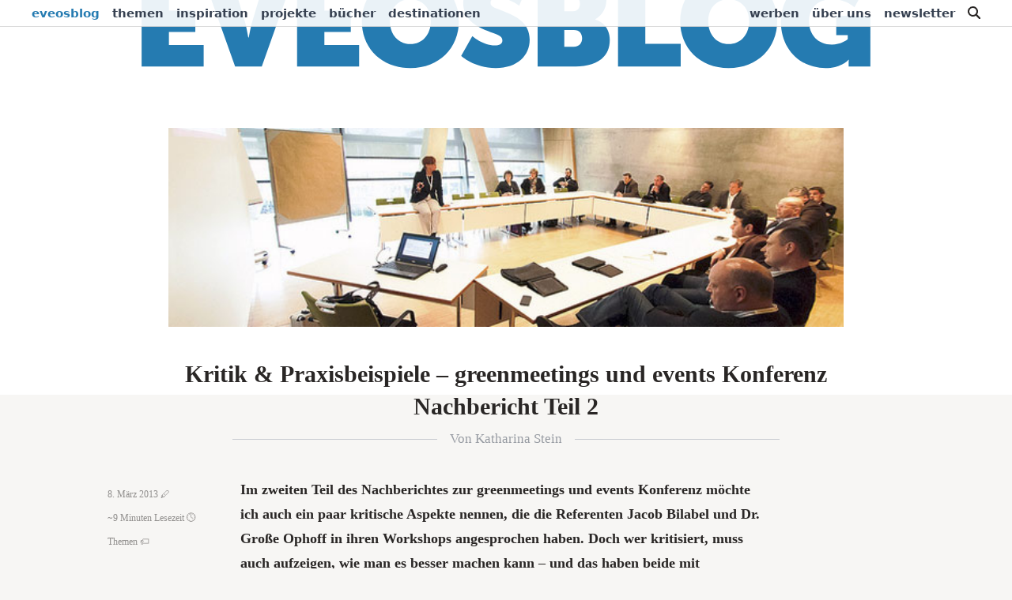

--- FILE ---
content_type: text/html; charset=UTF-8
request_url: https://www.eveosblog.de/themen/kritik-praxisbeispiele-greenmeetings-events-konferenz-teil2-27789
body_size: 17237
content:
<!doctype html>
<html class="no-js" lang="de">
<head>
	<meta charset="UTF-8">
	<meta name="viewport" content="width=device-width, initial-scale=1">
	<meta http-equiv="x-ua-compatible" content="ie=edge">
	<link media="all" href="https://www.eveosblog.de/wp-content/cache/autoptimize/css/autoptimize_1c304c573cf9c5ef8b31b8c0298b4bcd.css" rel="stylesheet"><title>Kritik &amp; Praxisbeispiele - greenmeetings und events Konferenz Nachbericht Teil 2 | eveosblog</title>
	
<meta name='robots' content='index, follow, max-image-preview:large, max-snippet:-1, max-video-preview:-1' />

	<!-- This site is optimized with the Yoast SEO plugin v26.6 - https://yoast.com/wordpress/plugins/seo/ -->
	<meta name="description" content="Kritik und Praxisbeispiele für Green Events - von Jacob Bilabel und Dr. Große Ophoff. Teil 2 des Nachberichtes zur greenmeetings und events Konferenz 2013" />
	<link rel="canonical" href="https://www.eveosblog.de/themen/kritik-praxisbeispiele-greenmeetings-events-konferenz-teil2-27789" />
	<meta property="og:locale" content="de_DE" />
	<meta property="og:type" content="article" />
	<meta property="og:title" content="Kritik &amp; Praxisbeispiele - greenmeetings und events Konferenz Nachbericht Teil 2 | eveosblog" />
	<meta property="og:description" content="Kritik und Praxisbeispiele für Green Events - von Jacob Bilabel und Dr. Große Ophoff. Teil 2 des Nachberichtes zur greenmeetings und events Konferenz 2013" />
	<meta property="og:url" content="https://www.eveosblog.de/themen/kritik-praxisbeispiele-greenmeetings-events-konferenz-teil2-27789" />
	<meta property="og:site_name" content="eveosblog" />
	<meta property="article:published_time" content="2013-03-08T08:03:23+00:00" />
	<meta property="article:modified_time" content="2021-01-15T13:32:22+00:00" />
	<meta property="og:image" content="https://www.eveosblog.de/wp-content/files/2013/03/greenmeetings-events-konferenz-h.jpg" />
	<meta property="og:image:width" content="630" />
	<meta property="og:image:height" content="186" />
	<meta property="og:image:type" content="image/jpeg" />
	<meta name="author" content="Katharina Stein" />
	<meta name="twitter:card" content="summary_large_image" />
	<meta name="twitter:label1" content="Verfasst von" />
	<meta name="twitter:data1" content="Katharina Stein" />
	<meta name="twitter:label2" content="Geschätzte Lesezeit" />
	<meta name="twitter:data2" content="9 Minuten" />
	<script type="application/ld+json" class="yoast-schema-graph">{"@context":"https://schema.org","@graph":[{"@type":"Article","@id":"https://www.eveosblog.de/themen/kritik-praxisbeispiele-greenmeetings-events-konferenz-teil2-27789#article","isPartOf":{"@id":"https://www.eveosblog.de/themen/kritik-praxisbeispiele-greenmeetings-events-konferenz-teil2-27789"},"author":{"name":"Katharina Stein","@id":"https://www.eveosblog.de/#/schema/person/55c7429dfc008fa5832fb7c83b9a5a75"},"headline":"Kritik &#038; Praxisbeispiele &#8211; greenmeetings und events Konferenz Nachbericht Teil 2","datePublished":"2013-03-08T08:03:23+00:00","dateModified":"2021-01-15T13:32:22+00:00","mainEntityOfPage":{"@id":"https://www.eveosblog.de/themen/kritik-praxisbeispiele-greenmeetings-events-konferenz-teil2-27789"},"wordCount":1755,"commentCount":1,"publisher":{"@id":"https://www.eveosblog.de/#organization"},"image":{"@id":"https://www.eveosblog.de/themen/kritik-praxisbeispiele-greenmeetings-events-konferenz-teil2-27789#primaryimage"},"thumbnailUrl":"https://www.eveosblog.de/wp-content/files/2013/03/greenmeetings-events-konferenz-h.jpg","keywords":["2013","Darmstadt","Green Events","greenmeetings &amp; events","Konferenz","Kritik","Nachbericht","Praxisbeispiele"],"articleSection":["Themen"],"inLanguage":"de","potentialAction":[{"@type":"CommentAction","name":"Comment","target":["https://www.eveosblog.de/themen/kritik-praxisbeispiele-greenmeetings-events-konferenz-teil2-27789#respond"]}]},{"@type":"WebPage","@id":"https://www.eveosblog.de/themen/kritik-praxisbeispiele-greenmeetings-events-konferenz-teil2-27789","url":"https://www.eveosblog.de/themen/kritik-praxisbeispiele-greenmeetings-events-konferenz-teil2-27789","name":"Kritik & Praxisbeispiele - greenmeetings und events Konferenz Nachbericht Teil 2 | eveosblog","isPartOf":{"@id":"https://www.eveosblog.de/#website"},"primaryImageOfPage":{"@id":"https://www.eveosblog.de/themen/kritik-praxisbeispiele-greenmeetings-events-konferenz-teil2-27789#primaryimage"},"image":{"@id":"https://www.eveosblog.de/themen/kritik-praxisbeispiele-greenmeetings-events-konferenz-teil2-27789#primaryimage"},"thumbnailUrl":"https://www.eveosblog.de/wp-content/files/2013/03/greenmeetings-events-konferenz-h.jpg","datePublished":"2013-03-08T08:03:23+00:00","dateModified":"2021-01-15T13:32:22+00:00","description":"Kritik und Praxisbeispiele für Green Events - von Jacob Bilabel und Dr. Große Ophoff. Teil 2 des Nachberichtes zur greenmeetings und events Konferenz 2013","breadcrumb":{"@id":"https://www.eveosblog.de/themen/kritik-praxisbeispiele-greenmeetings-events-konferenz-teil2-27789#breadcrumb"},"inLanguage":"de","potentialAction":[{"@type":"ReadAction","target":["https://www.eveosblog.de/themen/kritik-praxisbeispiele-greenmeetings-events-konferenz-teil2-27789"]}]},{"@type":"ImageObject","inLanguage":"de","@id":"https://www.eveosblog.de/themen/kritik-praxisbeispiele-greenmeetings-events-konferenz-teil2-27789#primaryimage","url":"https://www.eveosblog.de/wp-content/files/2013/03/greenmeetings-events-konferenz-h.jpg","contentUrl":"https://www.eveosblog.de/wp-content/files/2013/03/greenmeetings-events-konferenz-h.jpg","width":630,"height":186},{"@type":"BreadcrumbList","@id":"https://www.eveosblog.de/themen/kritik-praxisbeispiele-greenmeetings-events-konferenz-teil2-27789#breadcrumb","itemListElement":[{"@type":"ListItem","position":1,"name":"Home","item":"https://www.eveosblog.de/"},{"@type":"ListItem","position":2,"name":"Kritik &#038; Praxisbeispiele &#8211; greenmeetings und events Konferenz Nachbericht Teil 2"}]},{"@type":"WebSite","@id":"https://www.eveosblog.de/#website","url":"https://www.eveosblog.de/","name":"eveosblog","description":"Für Menschen, die Erlebnisse gestalten","publisher":{"@id":"https://www.eveosblog.de/#organization"},"potentialAction":[{"@type":"SearchAction","target":{"@type":"EntryPoint","urlTemplate":"https://www.eveosblog.de/?s={search_term_string}"},"query-input":{"@type":"PropertyValueSpecification","valueRequired":true,"valueName":"search_term_string"}}],"inLanguage":"de"},{"@type":"Organization","@id":"https://www.eveosblog.de/#organization","name":"eveosblog: Blog für Event, Eventmarketing & Social Media","url":"https://www.eveosblog.de/","logo":{"@type":"ImageObject","inLanguage":"de","@id":"https://www.eveosblog.de/#/schema/logo/image/","url":"https://www.eveosblog.de/wp-content/files/2014/11/eveosblog-facebook-std.png","contentUrl":"https://www.eveosblog.de/wp-content/files/2014/11/eveosblog-facebook-std.png","width":800,"height":800,"caption":"eveosblog: Blog für Event, Eventmarketing & Social Media"},"image":{"@id":"https://www.eveosblog.de/#/schema/logo/image/"}},{"@type":"Person","@id":"https://www.eveosblog.de/#/schema/person/55c7429dfc008fa5832fb7c83b9a5a75","name":"Katharina Stein","image":{"@type":"ImageObject","inLanguage":"de","@id":"https://www.eveosblog.de/#/schema/person/image/","url":"https://secure.gravatar.com/avatar/71710cfb6088da17aadd28629c5f5912c7a4a8209a5173c6b0ac74a4bdfa969a?s=96&d=retro&r=g","contentUrl":"https://secure.gravatar.com/avatar/71710cfb6088da17aadd28629c5f5912c7a4a8209a5173c6b0ac74a4bdfa969a?s=96&d=retro&r=g","caption":"Katharina Stein"},"sameAs":["https://www.eveosblog.de"]}]}</script>
	<!-- / Yoast SEO plugin. -->


<script type="text/javascript" id="wpp-js" src="https://www.eveosblog.de/wp-content/plugins/wordpress-popular-posts/assets/js/wpp.min.js?ver=7.3.6" data-sampling="0" data-sampling-rate="100" data-api-url="https://www.eveosblog.de/wp-json/wordpress-popular-posts" data-post-id="27789" data-token="70cf8f0430" data-lang="0" data-debug="0"></script>

<link rel='stylesheet' id='formidable-css' href='https://www.eveosblog.de/wp-admin/admin-ajax.php?action=frmpro_css&#038;ver=12181834' type='text/css' media='all' />

            
            	<link rel="apple-touch-icon" sizes="180x180" href="/apple-touch-icon.png?v=v5">
	<link rel="icon" type="image/png" sizes="32x32" href="/favicon-32x32.png?v=v5">
	<link rel="icon" type="image/png" sizes="16x16" href="/favicon-16x16.png?v=v5">
	<link rel="manifest" href="/site.webmanifest?v=v5">
	<link rel="mask-icon" href="/safari-pinned-tab.svg?v=v5" color="#257bb1">
	<link rel="shortcut icon" href="/favicon.ico?v=v5">
	<meta name="apple-mobile-web-app-title" content="EVEOSBLOG">
	<meta name="application-name" content="EVEOSBLOG">
	<meta name="msapplication-TileColor" content="#2d89ef">
	<meta name="theme-color" content="#ffffff">
	<script>document.querySelector('html').classList.remove('no-js');</script>

</head>
<body class="wp-singular post-template-default single single-post postid-27789 single-format-standard wp-theme-eveosblog relative ">

<header class="nav-main">
	<nav class="px-8 py-1 hidden lg:flex justify-between" aria-label="Hauptnavigation">
	<ul id="menu-navbar-links" class="nav nav-main-navigation flex"><li class="menu-item brand"><a href="/">eveosblog</a></li><li id="menu-item-80851" class="menu-item menu-item-type-taxonomy menu-item-object-category current-post-ancestor current-menu-parent current-post-parent menu-item-80851"><a href="https://www.eveosblog.de/themen">Themen</a></li>
<li id="menu-item-80852" class="menu-item menu-item-type-taxonomy menu-item-object-category menu-item-80852"><a href="https://www.eveosblog.de/inspiration">Inspiration</a></li>
<li id="menu-item-80853" class="menu-item menu-item-type-taxonomy menu-item-object-category menu-item-80853"><a href="https://www.eveosblog.de/projekte">Projekte</a></li>
<li id="menu-item-78240" class="menu-item menu-item-type-post_type menu-item-object-page menu-item-78240"><a href="https://www.eveosblog.de/buecher">Bücher</a></li>
<li id="menu-item-80854" class="menu-item menu-item-type-taxonomy menu-item-object-category menu-item-80854"><a href="https://www.eveosblog.de/destinationen">Destinationen</a></li>
</ul>
	<ul id="menu-sub-navigation" class="nav nav-sub-navigation flex"><li id="menu-item-78242" class="menu-item menu-item-type-post_type menu-item-object-page menu-item-78242"><a href="https://www.eveosblog.de/werben">Werben</a></li>
<li id="menu-item-78243" class="menu-item menu-item-type-post_type menu-item-object-page menu-item-78243"><a href="https://www.eveosblog.de/service">Über uns</a></li>
<li id="menu-item-86706" class="menu-item menu-item-type-custom menu-item-object-custom menu-item-86706"><a href="https://www.katharinastein.de/newsletter/">Newsletter</a></li>
<li class="menu-item"><a class="evb-search-toggle" href="/?s" title="Suche"><svg class="inline-block -mt-1" xmlns="http://www.w3.org/2000/svg" viewBox="5605.991 836 16 16" height="16" width="16"><path d="M5612.5 836a6.493 6.493 0 0 1 5.29 10.27l4.88 4.88a1.076 1.076 0 0 1-1.52 1.52l-4.88-4.88a6.5 6.5 0 1 1-3.77-11.79zm0 11a4.5 4.5 0 1 0-4.5-4.5 4.5 4.5 0 0 0 4.5 4.5z" fill="#292625"></path></svg><span class="sr-only">Suche</span></a></li></ul></nav>
	<div class="flex lg:hidden py-3 px-6">
	<button data-menu-toggle type="button" aria-label="Menu anzeigen" title="Menu">
		<svg class="w-auto h-4" xmlns="http://www.w3.org/2000/svg" viewBox="0 0 15 10" height="10" width="15"><path d="M0 8h15v2H0zM0 4h15v2H0zM0 0h15v2H0z" fill="#fff"></path></svg>
	</button>
	<div class="flex-grow">
		<a href="/" title="EVEOSBLOG Startseite">
			<svg class="w-auto h-5 mx-auto" viewBox="0 0 347 45" fill="none" xmlns="http://www.w3.org/2000/svg"><path d="M.17 44h29.46V33.68h-16.5V27.5h12.54V17.3H13.13v-5.88h15.66V1.1H.17V44zm44.398 0h12.66l15.12-42.9h-13.26l-6.42 21.54c-.84 2.7-1.62 7.5-1.62 7.5h-.24s-.78-4.8-1.56-7.5L42.828 1.1h-13.44L44.568 44zm29.418 0h29.46V33.68h-16.5V27.5h12.54V17.3h-12.54v-5.88h15.66V1.1h-28.62V44zm30.736-21.72c0 12.78 9.24 22.44 23.04 22.44 13.8 0 23.04-9.66 23.04-22.44 0-12.48-9.24-21.9-23.04-21.9-13.8 0-23.04 9.42-23.04 21.9zm13.32 0c0-6.24 4.08-10.44 9.72-10.44 5.64 0 9.72 4.2 9.72 10.44 0 6.54-4.08 10.98-9.72 10.98-5.64 0-9.72-4.44-9.72-10.98zm33.863 16.62s6.12 5.82 16.38 5.82c10.44 0 16.14-6.06 16.14-13.56 0-8.28-6.78-11.4-12.6-13.68-3.48-1.38-6-1.86-6-3.96 0-1.86 1.68-2.34 3.66-2.34 5.28 0 9.96 3.78 9.96 3.78l4.14-10.02s-5.22-4.56-14.22-4.56c-9.6 0-16.5 5.1-16.5 13.32 0 7.68 6 11.04 11.46 13.26 4.32 1.8 7.14 2.28 7.14 4.56 0 1.8-1.62 2.4-3.54 2.4-5.76 0-10.74-4.44-10.74-4.44l-5.28 9.42zm36.292 5.1h18.06c8.46 0 16.2-3.42 16.2-12.78 0-3.78-1.86-8.16-6.9-9.66v-.12c3.42-1.86 5.28-5.52 5.28-9.12 0-7.38-5.94-11.22-14.46-11.22h-18.18V44zm12.66-26.4v-7.02h4.02c2.34 0 3.42 1.38 3.42 3.36 0 2.04-1.08 3.66-3.24 3.66h-4.2zm0 16.92v-7.98h4.56c2.7 0 3.9 1.8 3.9 3.96 0 2.1-1.2 4.02-3.96 4.02h-4.5zM226.365 44h29.76V33.14h-16.8V1.1h-12.96V44zm29.505-21.72c0 12.78 9.24 22.44 23.04 22.44 13.8 0 23.04-9.66 23.04-22.44 0-12.48-9.24-21.9-23.04-21.9-13.8 0-23.04 9.42-23.04 21.9zm13.32 0c0-6.24 4.08-10.44 9.72-10.44 5.64 0 9.72 4.2 9.72 10.44 0 6.54-4.08 10.98-9.72 10.98-5.64 0-9.72-4.44-9.72-10.98zm34.516.36c0 13.38 9.54 22.08 21.18 22.08 6.9 0 10.32-3.24 10.86-3.96h.24c-.06.12-.12.72-.12 1.38V44h10.32V19.76h-16.2V29h5.46v1.92c-.42.54-3.54 2.64-7.56 2.64-6.54 0-10.86-4.68-10.86-11.22 0-5.58 3.24-10.5 11.28-10.5 6.42 0 10.32 3.9 10.32 3.9l5.34-9.9s-5.58-5.46-16.68-5.46c-14.28 0-23.58 9.66-23.58 22.26z" fill="#fff"/></svg>
		</a>
	</div>
	<div class="self-center">
		<a class="evb-search-toggle" href="/?s" title="Suche"><svg class="w-auto h-4" xmlns="http://www.w3.org/2000/svg" viewBox="5605.991 836 16 16" height="16" width="16"><path d="M5612.5 836a6.493 6.493 0 0 1 5.29 10.27l4.88 4.88a1.076 1.076 0 0 1-1.52 1.52l-4.88-4.88a6.5 6.5 0 1 1-3.77-11.79zm0 11a4.5 4.5 0 1 0-4.5-4.5 4.5 4.5 0 0 0 4.5 4.5z" fill="#fff"></path></svg></a>
	</div>
</div>
	<div class="nav-wrapper h-0 overflow-hidden transition-all ease-out duration-200">
	<nav class="nav-menu mb-0 py-8 px-6 bg-primary font-sans text-center text-white" aria-label="Mobile Navigation">
		<div class="container mx-auto xl:w-3/4">
			<ul id="menu-hauptnavigation-mobil" class="nav-menu-mobile flex flex-wrap justify-left text-xl font-light"><li id="menu-item-80847" class="menu-item menu-item-type-taxonomy menu-item-object-category current-post-ancestor current-menu-parent current-post-parent menu-item-80847"><a href="https://www.eveosblog.de/themen">Themen</a></li>
<li id="menu-item-80849" class="menu-item menu-item-type-taxonomy menu-item-object-category menu-item-80849"><a href="https://www.eveosblog.de/projekte">Projekte</a></li>
<li id="menu-item-80848" class="menu-item menu-item-type-taxonomy menu-item-object-category menu-item-80848"><a href="https://www.eveosblog.de/inspiration">Inspiration</a></li>
<li id="menu-item-80850" class="menu-item menu-item-type-taxonomy menu-item-object-category menu-item-80850"><a href="https://www.eveosblog.de/destinationen">Destinationen</a></li>
<li id="menu-item-78237" class="menu-item menu-item-type-post_type menu-item-object-page menu-item-78237"><a href="https://www.eveosblog.de/service">Über uns</a></li>
<li id="menu-item-78238" class="menu-item menu-item-type-post_type menu-item-object-page menu-item-78238"><a href="https://www.eveosblog.de/werben">Werbung</a></li>
<li id="menu-item-78239" class="menu-item menu-item-type-post_type menu-item-object-page menu-item-78239"><a href="https://www.eveosblog.de/buecher">Buchtipps</a></li>
<li id="menu-item-86705" class="menu-item menu-item-type-custom menu-item-object-custom menu-item-86705"><a href="https://www.katharinastein.de/newsletter/">Newsletter</a></li>
</ul>		</div>
	</nav>
</div>
</header>

<div class="main-logo inset-0 hidden lg:block h-32 mb-10">
	<div class="-mt-9"><svg viewBox="0 0 1021 99" fill="none" xmlns="http://www.w3.org/2000/svg"><path d="M.124 96h86.907V65.556H38.356V47.325H75.35v-30.09H38.356V-.111h46.197v-30.444H.124V96zm130.977 0h37.347l44.604-126.555h-39.117l-18.939 63.543c-2.478 7.965-4.779 22.125-4.779 22.125h-.708s-2.301-14.16-4.602-22.125l-18.939-63.543H86.32L131.101 96zm86.782 0h86.907V65.556h-48.675V47.325h36.993v-30.09h-36.993V-.111h46.197v-30.444h-84.429V96zm90.671-64.074c0 37.701 27.258 66.198 67.968 66.198 40.71 0 67.968-28.497 67.968-66.198 0-36.816-27.258-64.605-67.968-64.605-40.71 0-67.968 27.789-67.968 64.605zm39.294 0c0-18.408 12.036-30.798 28.674-30.798 16.638 0 28.674 12.39 28.674 30.798 0 19.293-12.036 32.391-28.674 32.391-16.638 0-28.674-13.098-28.674-32.391zm99.895 49.029s18.054 17.169 48.321 17.169c30.798 0 47.613-17.877 47.613-40.002 0-24.426-20.001-33.63-37.17-40.356-10.266-4.071-17.7-5.487-17.7-11.682 0-5.487 4.956-6.903 10.797-6.903 15.576 0 29.382 11.151 29.382 11.151l12.213-29.559S525.8-32.679 499.25-32.679c-28.32 0-48.675 15.045-48.675 39.294 0 22.656 17.7 32.568 33.807 39.117 12.744 5.31 21.063 6.726 21.063 13.452 0 5.31-4.779 7.08-10.443 7.08-16.992 0-31.683-13.098-31.683-13.098l-15.576 27.789zM554.805 96h53.277c24.957 0 47.79-10.089 47.79-37.701 0-11.151-5.487-24.072-20.355-28.497v-.354c10.089-5.487 15.576-16.284 15.576-26.904 0-21.771-17.523-33.099-42.657-33.099h-53.631V96zm37.347-77.88V-2.589h11.859c6.903 0 10.089 4.071 10.089 9.912 0 6.018-3.186 10.797-9.558 10.797h-12.39zm0 49.914V44.493h13.452c7.965 0 11.505 5.31 11.505 11.682 0 6.195-3.54 11.859-11.682 11.859h-13.275zM667.4 96h87.792V63.963h-49.56v-94.518H667.4V96zm87.042-64.074c0 37.701 27.258 66.198 67.968 66.198 40.71 0 67.968-28.497 67.968-66.198 0-36.816-27.258-64.605-67.968-64.605-40.71 0-67.968 27.789-67.968 64.605zm39.294 0c0-18.408 12.036-30.798 28.674-30.798 16.638 0 28.674 12.39 28.674 30.798 0 19.293-12.036 32.391-28.674 32.391-16.638 0-28.674-13.098-28.674-32.391zm101.822 1.062c0 39.471 28.143 65.136 62.481 65.136 20.355 0 30.444-9.558 32.037-11.682h.708c-.177.354-.354 2.124-.354 4.071V96h30.44V24.492h-47.786V51.75h16.107v5.664c-1.239 1.593-10.443 7.788-22.302 7.788-19.293 0-32.037-13.806-32.037-33.099 0-16.461 9.558-30.975 33.276-30.975 18.939 0 30.444 11.505 30.444 11.505l15.748-29.205s-16.456-16.107-49.201-16.107c-42.126 0-69.561 28.497-69.561 65.667z" fill="#257BB1"/></svg></div>
</div>

	
	<div class="container mx-auto -mt-1">
		<article>
			<div class="evb-single-main-image mx-auto mb-4 lg:mb-10">
				<img width="630" height="186" src="https://www.eveosblog.de/wp-content/files/2013/03/greenmeetings-events-konferenz-h.jpg" class="lg:w-10/12 xl:w-8/12 mx-auto wp-post-image" alt="Artikelbild für: Kritik &#038; Praxisbeispiele &#8211; greenmeetings und events Konferenz Nachbericht Teil 2" data-credits="" decoding="async" fetchpriority="high" srcset="https://www.eveosblog.de/wp-content/files/2013/03/greenmeetings-events-konferenz-h.jpg 630w, https://www.eveosblog.de/wp-content/files/2013/03/greenmeetings-events-konferenz-h-376x111.jpg 376w, https://www.eveosblog.de/wp-content/files/2013/03/greenmeetings-events-konferenz-h-500x148.jpg 500w, https://www.eveosblog.de/wp-content/files/2013/03/greenmeetings-events-konferenz-h-220x65.jpg 220w" sizes="(max-width: 630px) 100vw, 630px" />			</div>

			<header class="evb-respad mx-auto md:w-10/12 lg:w-11/12 xl:w-9/12 mb-12 lg:text-center">
				<h1 class="mb-2 text-2xl md:text-3xl xl:text-4xl leading-snug font-bold">Kritik &#038; Praxisbeispiele &#8211; greenmeetings und events Konferenz Nachbericht Teil 2</h1>
				<div class="font-extralight lg:opacity-50 text-xs lg:text-sm lg:text-base">
					<span class="lg:bg-page lg:px-4 text-gray-700">
						Von Katharina Stein						<span class="lg:hidden inline-block px-1"></span>
						<span class="lg:hidden whitespace-nowrap">8.3.2013 <span class="inline-block px-1"></span>~9 Minuten Lesezeit</span>
					</span>

					
					<div class="hidden lg:block w-9/12 h-px mx-auto -mt-3 bg-gray-400"></div>
				</div>
			</header>

			<div class="evb-respad flex flex-col lg:flex-row">
				<div class="
					border-t-2
					order-2 z-0
					md:mx-auto md:w-10/12
					lg:border-none lg:pt-0 lg:mt-0
					lg:w-2/12 lg:order-none
					xl:w-3/12 xl:pr-24 xl:text-right
					">
										<aside class="hidden lg:inline-block lg:py-3 lg:text-xs lg:opacity-50 lg:hover:opacity-75 transition-opacity duration-150">
	<div class="mb-3 md:inline-block md:mr-12 lg:block lg:mr-0">
		8. März 2013 🖊️
	</div>
	<div class="mb-8 md:inline-block lg:block">
		~9 Minuten Lesezeit 🕓

		<div class="evb-post-categories mt-3">
			<ul class="post-categories">
	<li><a href="https://www.eveosblog.de/themen" rel="category tag">Themen</a></li></ul>		</div>
	</div>
</aside>
				</div>
				<div class="evb-post-content mx-auto md:w-10/12 lg:w-8/12 xl:w-6/12 order-1 lg:order-none z-20">
					<p><strong>Im zweiten Teil des Nachberichtes zur greenmeetings und events Konferenz möchte ich auch ein paar kritische Aspekte nennen, die die Referenten Jacob Bilabel und Dr. Große Ophoff in ihren Workshops angesprochen haben. Doch wer kritisiert, muss auch aufzeigen, wie man es besser machen kann &#8211; und das haben beide mit Praxisbeispielen getan, von denen ich ebenfalls eine kleine Auswahl weitergeben möchte.</strong></p>
<h3>Hört endlich auf Nachhaltigkeit als Verzicht zu verkaufen</h3>
<p>Ganz zu Beginn der greenmeetings und events Konferenz stellte Frau Petra Hedorfer neben einer Vielzahl anderer Zahlen eine Statistik vor, die besagte, dass ca. 70% der Event-Besucher bereit wären im Sinne der Umweltfreundlichkeit auf etwas zu verzichten. Ein gutes Signal? Das sieht Jacob Bilabel, Gründer der <a href="http://www.greenmusicinitiative.de/" target="_blank" rel="noopener">Green Music Initiative</a>, ganz und gar nicht. Dieser Ansatz des Verbotes oder Verzichts funktioniert einfach nicht! &#8222;Haben wir bewusst darauf verzichtet das Fax nicht mehr zu nutzen?&#8220;, fragte er in seinem Workshop. &#8222;Nein, es gab eine bessere Alternative: Emails.&#8220; Als Nachhaltigkeits-Berater von Festivals und Großveranstaltungen hat er bereits viel ausprobiert, um Menschen dazu zu bewegen z.B. ihren Müll wieder mitzunehmen oder zu trennen. &#8222;Doch Verbote und Regeln haben nicht gewirkt!&#8220;, sagt er aus Erfahrung. Wir müssen Anreize und bessere Alternativen schaffen.</p>
<h3>Die Konferenzbranche tut sich besonders schwer</h3>
<p>Auch unter den Besuchern der greenmeetings und events hat Jacob Bilabel eine eher negative, verzichtsorientierte Haltung und &#8222;Altherrenmuffigkeit&#8220;, wie er es nannte, beobachtet. Gerade in der Konferenzbranche hört man Menschen besonders häufig sagen: Unsere Kunden wollen das nicht oder nehmen das nicht an. &#8222;Ich möchte nicht hören, was alles nicht geht!&#8220;, findet Jacob Bilabel. Wenn er mit Festivals und Bands zusammen arbeitet, die z.B. ihre Tour möglichst nachhaltig gestalten möchten, dann packt man das Thema an und überlegt, was man wie ändern kann. Man bedenke, dass auch die Bands und Festivals dabei ein kommerzielles Interesse haben. Da sagt keiner, dass er für die Nachhaltigkeit gerne auf 10.000 Besucher verzichtet. Das muss Hand in Hand gehen und es ist möglich. Man muss es nur wollen und nicht immer nach Gründen suchen, die dagegen sprechen.</p>
<p><img decoding="async" class="artikelbild alignright size-full wp-image-27830" src="https://www.eveosblog.de/wp-content/files/2013/03/greenmeetings-events-ophoff.jpg" alt="greenmeetings-events-ophoff" width="300" height="138" srcset="https://www.eveosblog.de/wp-content/files/2013/03/greenmeetings-events-ophoff.jpg 300w, https://www.eveosblog.de/wp-content/files/2013/03/greenmeetings-events-ophoff-220x101.jpg 220w" sizes="(max-width: 300px) 100vw, 300px" />Für mehr positives, proaktives und selbständiges Nachdenken plädierte auch Dr. Große Ophoff. Wie kann es z.B. sein, dass ein Hotel, das mehrere Gäste anlässlich einer Green Konferenz beherbergt, den Fernseher im Zimmer anlässt, um den Gast auf dem Bildschirm zu begrüßen? Da braucht es kein Zertifikat und kein Fachwissen, nur ein bisschen Menschenverstand und Willen!</p>
<h3>Verbesserungspotential der greenmeetings und events</h3>
<p>Auch zur greenmeetings und events selbst gab es ein paar Kritikpunkte. Jacob Bilabel fragte sich z.B., warum wieder mal Taschen an die Teilnehmer verschenkt wurden, die zu Hause wahrscheinlich früher oder später weg geworfen werden? Warum können Lanyards nicht von solcher Qualität sein, dass ich sie zu Hause auch wirklich nutze? Niemand will seine Schlüssel an einem günstig produzierten Band mit etlichen Logos darauf rumtragen!</p>
<p><img decoding="async" class="artikelbild alignright size-full wp-image-27828" src="https://www.eveosblog.de/wp-content/files/2013/03/greenmeetings-events-bilabel.jpg" alt="greenmeetings-events-bilabel" width="199" height="300" srcset="https://www.eveosblog.de/wp-content/files/2013/03/greenmeetings-events-bilabel.jpg 199w, https://www.eveosblog.de/wp-content/files/2013/03/greenmeetings-events-bilabel-146x220.jpg 146w" sizes="(max-width: 199px) 100vw, 199px" />Nachhaltigkeit heißt für ihn aber nicht nur Handeln, sondern auch Informieren. Beim Catering der Abendveranstaltung hat es ihm an solchen Informationen gemangelt. Natürlich muss ein Catering entsprechend gut und in ausreichenden Mengen vorhanden sein. Aber was ist mit dem vielen Essen, das übrig geblieben ist, passiert? Wird es z.B. an eine Tafel gegeben? Oder wird es doch weg geworfen? Warum wird darüber nicht informiert?</p>
<p>Doch nicht, dass wir uns falsch verstehen &#8211; neben diesen Kritikpunkten, die absolut konstruktiv gemeint sind, ist die greenmeetings und events meiner Meinung nach eine durchweg gute Initiative sowie ein gut gemachtes Format, keine Frage!</p>
<p>Vor allem mit so mitreißenden Referenten, wie unter anderem Jacob Bilabel und Dr. Große Ophoff &#8211; die, auch wenn es hier den Anschein erweckt, nicht mehrheitlich kritisieren, sondern für das Thema begeistern! Unter anderem mit zahlreichen positiven und inspirierenden Beispielen, die zeigen, dass nachhaltiges Handeln nicht alleine von Fachwissen abhängt, sondern auch viel von Einfallsreichtum!</p>
<h3>Praxisbeispiele für nachhaltiges Handeln</h3>
<p><strong>Müll vermeiden, trennen, wiederverwenden oder mitnehmen:</strong></p>
<p><img loading="lazy" decoding="async" class="artikelbild alignright size-full wp-image-27838" src="https://www.eveosblog.de/wp-content/files/2013/03/Zelte-Festival.jpg" alt="Zelte-Festival" width="300" height="149" srcset="https://www.eveosblog.de/wp-content/files/2013/03/Zelte-Festival.jpg 300w, https://www.eveosblog.de/wp-content/files/2013/03/Zelte-Festival-220x109.jpg 220w" sizes="auto, (max-width: 300px) 100vw, 300px" /></p>
<ul>
<li>Positive Anreize schaffen ist das Stichwort, das bei diesem Beispiel gut verdeutlicht wird! Das Problem: nach dem Wacken Festival bleiben nicht selten über 10.000 Zelte auf dem Gelände zurück &#8211; zerstört und einfach nur müllreif. Doch alle Versuche die Festival Besucher dazu zu bewegen die Zelte mitzunehmen, waren vergeblich oder zumindest nur zum Teil wirksam. Auch der Müllpfand, den man bei Abgabe von Müll zurück bekam, brachte nicht den gewünschten Erfolg. Denn es blieb trotzdem noch genug Müll übrig, der eingesammelt und mühsam getrennt werden musste. Das war eher doppelte Arbeit. Die neueste Idee ist die Zelte während des Festivals mit jährlich wechselnden Schablonen zu besprühen. Ähnlich wie die Festival Eintritts Bändchen, die teils noch Jahre lang am Handgelenk als <em>Trophäe </em>behalten werden, sollen die Zelte eine für die Zielgruppe wichtige Wertigkeit bekommen &#8211; man versucht einen positiven Anreiz zu geben, die Zelte nicht kaputt zu machen und sie wiederzuverwenden.</li>
<li>Bei einem holländischen Festival hat man versucht mithilfe eines <a href="http://de.wikipedia.org/wiki/3D-Drucker" target="_blank" rel="noopener">3D Druckers</a> Müll zu sammeln und zu trennen. Gegen eine entsprechende Menge Plastik, an einer Station abgegeben, konnte man sich von einem 3D Drucker etwas drucken lassen.</li>
<li>Messe- und Eventaustattung kann man zum Teil wiederverwenden. Alte Messeplanen zum Beispiel als Taschen. Bevor man etwas weg wirft, vielleicht einfach mal überlegen, was man noch damit machen könnte. Verkaufen kommt genauso in Frage!</li>
<li>Auf einer MTV Veranstaltung versuchte man ebenfalls Altem neuen Nutzwert zu geben. Es wurde eine Stanze zur Verfügung gestellt, mit der man aus alten Kreditkarten Plektrons stanzen konnte.</li>
</ul>
<p>Ein durchaus berechtigter Einwand im Workshop von Jacob Bilabel hierzu war, dass mit solchen Mitteln am Ende doch aus Müll neuer Müll produziert wird. Stimmt irgendwie schon. Wenn man jedoch die Nutzungsdauer verlängern kann, ist das besser als gar nichts. Müll von Anfang zu vermeiden, ist natürlich das erste Ziel. Aber wenn das nicht geht, dann kann man es doch zumindest re- oder auch <a href="http://de.wikipedia.org/wiki/Upcycling" target="_blank" rel="noopener">upcyceln</a>.</p>
<p><strong>Selbst Strom produzieren:</strong></p>
<ul>
<li>Eine Idee, einerseits die Wertschätzung gegenüber Ressourcen zu erhöhen und andererseits benötigten Strom selbst zu produzieren, ist die <a href="http://www.greenmusicinitiative.de/projects/fahrrad-disko/" target="_blank" rel="noopener">Fahrrad Disko</a>. Nur wenn genügend Menschen Fahrradfahren, gibt es genug Strom für den DJ &#8211; es ist ein Geben und Nehmen! Auf der greenmeetings und events wurde diese Idee mit einer Ladestation für Smartphones in ähnlicher Weise eingesetzt.</li>
<li>Solaranlagen sind für Sommer-Events eine Möglichkeit Strom selbst zu produzieren. Große Tribünen oder Flächen bieten sich dafür an. Aktuelles Problem ist, wie an vielen anderen Stellen auch, die Speicherung des Stroms. Bislang wird z.B. auf dem Melt Festival der über Solaranlagen produzierte Strom eingespeist und über normale Wege wieder bezogen. Hevorzuheben ist dabei, dass das Melt Festival an der Stelle nicht aufhört weiterzudenken &#8211; nach dem Motto: geht halt nicht anders, dann nicht. Die Veranstalter überlegen und versuchen zusammen mit der Green Music Initiative auch für dieses Problem eine Lösung zu finden und arbeiten gemeinsam daran!</li>
</ul>
<p><strong>Auf wirklich Notwendiges beschränken:</strong></p>
<ul>
<li>Ganz klassisch sind die Messe- und Konferenztüten, die man zum Abschluss in die Hand gedrückt bekommt. Sowohl der Inhalt, meistens etliche Werbeprospekte, als auch die Tasche selbst, sind von Beginn an zumeist für den Müll produziert. Hierauf kann tatsächlich getrost verzichtet werden &#8211; denn es bringt auch keinem was! Wenn schon, dann sollten solche Taschen zum einen wirklich nutzbar sein &#8211; keine großen Logos und für den Alltag nützlich, z.B. Jute-Taschen für den Einkauf! Zum anderen sollten sie nur die aller wichtigsten Prospekte beinhalten &#8211; sofern man überhaupt davon ausgehen kann, dass es wichtige Dinge gibt, die jeden interessieren. Prospekte oder Werbeflyer sollten man sich nach Interessen frei aussuchen können, wenn man hierfür keine besseren Alternativen findet.</li>
</ul>
<p><strong>Vegetarisches Catering geht nicht? Geht doch!</strong></p>
<ul>
<li>Vegetarisches Catering nehmen Event-Gäste nicht an? Doch! Wenn das vegetarische Essen lecker ist! Das Problem besteht vielmehr darin, dass deutsche Köche nicht lernen vegetarisch zu kochen, so Dr. Große Ophoff, der hierzu von einem erlebten Beispiel erzählte. In der Kantine des Zentrums für Umweltkommunikation ermittelte man ca. 10% Vegetarier und verkaufte zunächst in etwa auch so viele vegetarische Gerichte. Doch nachdem sich die Köche bewusst weitergebildet haben, das vegetarische Angebot überarbeitet und kurzum leckerer wurde, stieg der Anteil der verkauften vegetarischen Speisen auf über 40%!</li>
</ul>
<p><strong>Gemeinsam mehr erreichen:</strong></p>
<ul>
<li style="list-style-type: none;">
<ul>
<li>Der eine oder andere hat schon mal von <a href="http://de.wikipedia.org/wiki/Smart_Mob" target="_blank" rel="noopener">Smart Mobs</a> oder <a href="http://de.wikipedia.org/wiki/Carrotmob" target="_blank" rel="noopener">Carrotmobs </a>gehört. Die Green Music Initiative hat eine adaptierte Version für Clubs ins Leben gerufen: den <a href="http://www.greenmusicinitiative.de/projects/clubmob/" target="_blank" rel="noopener">Clubmob</a>. Vielleicht kann man das ja irgendwie auch für Events oder Locations einsetzen &#8211; so als kleine Anregung.</li>
</ul>
</li>
</ul>
<p><img loading="lazy" decoding="async" class="artikelbild alignright size-full wp-image-27840" src="https://www.eveosblog.de/wp-content/files/2013/03/onsabrueck-gruen-tagen.jpg" alt="onsabrueck-gruen-tagen" width="300" height="139" srcset="https://www.eveosblog.de/wp-content/files/2013/03/onsabrueck-gruen-tagen.jpg 300w, https://www.eveosblog.de/wp-content/files/2013/03/onsabrueck-gruen-tagen-220x102.jpg 220w" sizes="auto, (max-width: 300px) 100vw, 300px" /></p>
<ul>
<li>Manche Angebote, wie z.B. das vergünstigte und &#8222;grüne&#8220; DB Ticket für Events ist nicht für jede Veranstaltung erhältlich. Ist man als einzelnes Event oder einzelne Location zu klein, kann man sich doch mit anderen zusammentun! So ein Konzept hat z.B. Osnabrück initiiert und umgesetzt. <a href="http://www.osnabrueck.de/tagungsservice/11926.asp" target="_blank" rel="noopener">&#8222;Grüner tagen in Osnabrück&#8220;</a> heißt das Projekt in dem sich verschiedene, regionale Anbieter aus der Kongressbranche zusammen getan haben. Ob es um das vergünstigte DB Ticket geht oder Leihfahrräder, Elektro-Busse für den Transfer, regionale Produkte in Locations und Hotels &#8211; alles Angebote dieses Projekts &#8211; zusammen lässt sich so etwas viel leichter stemmen! Bei regelmäßigen Treffen der Mitglieder werden einzelne Maßnahmen und Vorhaben vorgestellt, über Nachhaltigkeit diskutiert und gemeinsam neue Konzepte entwickelt. Grundbedingung für die Mitgliedschaft ist eine Unterzeichnung des <a href="http://www.fairpflichtet.de/" target="_blank" rel="noopener">fairpflichtet Kodex</a>.</li>
</ul>
<p>Für weitere Anregungen und Beispiele kann ich die <a href="http://www.facebook.com/GreenMusic.Initiative?fref=ts" target="_blank" rel="noopener">Facebook Seite der Green Music Initiative</a> empfehlen.</p>
<p>&nbsp;</p>
<h3>Fazit</h3>
<p>Für ökologische, ökonomische und soziale Nachhaltigkeit gibt es keine Standardrezepte und nach wie vor viele ungelöste Herausforderungen. Erste Anleitungen in Zusammenhang mit Zertifikaten helfen da natürlich. Auch die greenmeetings und events ist unserer Meinung hier eine große Bereicherung. Aber am Ende sind eine proaktive und positive Einstellung, Überzeugung, Engagement und ganz viel Mitdenken die aller besten Unterstützer! Der Anfang mag nicht leicht sein, aber wenn wir uns darauf einlassen, macht das auch Spaß, bekommt mit der Zeit eine Eigendynamik und bringt am Ende auch einen großen Wettbewerbsvorteil! Das ist ein Gewinn, kein Verzicht!</p>
<p><a class="btn btn-small btn-success" href="https://www.eveosblog.de/2013/03/01/nachbericht-greenmeetings-events-konferenz-2013/">» Zum 1. Teil des Berichts zur greenmeetings und events Konferenz</a></p>
<p><a class="btn btn-small btn-success" href="https://www.eveosblog.de/2013/02/28/fotos-greenmeetings-events-2013/">» Fotos der greenmeetings und events 2013</a></p>
<p><em>Fotos der Konferenz: Henning Stein, eveosblog.de</em><br />
<em>Foto Zelte: <a href="http://www.flickr.com/photos/lionheartphotography/3781342394/sizes/z/in/photostream/" target="_blank" rel="noopener">flickr / Gavin Lynn</a></em></p>

					<div class="mt-8 px-6 lg:px-12 pt-4 pb-6 border-4 rounded-lg border-yellow-400 bg-white shadow-xs shadow-lg shadow-black">
						<div class="text-center md:leading-snug">
							<strong class="block mb-2 lg:text-xl">Dieser Artikel hat Dir gefallen?</strong>
							<p class="text-sm">
								Abonniere jetzt den kostenlosen eveosblog Newsletter!<br class="hidden lg:block">
								Erhalte alle 14 Tage die besten &amp; neusten Artikel per E-Mail.
								Dazu gibt es die Netzlese: Trends und Aktuelles aus dem Internet. Exklusiv nur im Newsletter!
							</p>
							<a class="lg:w-2/3 block mx-auto px-2 py-2 font-bold text-center text-base text-gray-800 hover:text-white hover:bg-primary hover:border-primary-dark no-underline bg-yellow-400 border border-yellow-500 rounded-lg shadow" href="/newsletter">» Newsletter abonnieren</a>
						</div>
					</div>

										<div class="mt-12 pt-6 pb-8">
						<div class="mb-3 text-gray-400 text-sm text-center uppercase">Teile diesen Artikel</div>
						<div class="grid grid-cols-2 md:grid-cols-4 gap-2 text-center">
							<div><a class="evb-btn-share evb-btn-twitter" href="https://twitter.com/intent/tweet?related=eveos&amp;text=Kritik%20%26%20Praxisbeispiele%20-%20greenmeetings%20und%20events%20Konferenz%20Nachbericht%20Teil%202&amp;url=https%3A%2F%2Fwww.eveosblog.de%2Fthemen%2Fkritik-praxisbeispiele-greenmeetings-events-konferenz-teil2-27789&amp;via=eveos&amp;lang=de" target="_blank" rel="nofollow noopener">Twitter</a></div>
							<div><a class="evb-btn-share evb-btn-facebook" href="https://www.facebook.com/sharer.php?u=https%3A%2F%2Fwww.eveosblog.de%2Fthemen%2Fkritik-praxisbeispiele-greenmeetings-events-konferenz-teil2-27789&amp;t=Kritik%20%26%20Praxisbeispiele%20-%20greenmeetings%20und%20events%20Konferenz%20Nachbericht%20Teil%202" target="_blank" rel="nofollow noopener">Facebook</a></div>
							<div><a class="evb-btn-share evb-btn-linkedin" href="https://www.linkedin.com/shareArticle?mini=true&url=https%3A%2F%2Fwww.eveosblog.de%2Fthemen%2Fkritik-praxisbeispiele-greenmeetings-events-konferenz-teil2-27789&title=Kritik%20%26%20Praxisbeispiele%20-%20greenmeetings%20und%20events%20Konferenz%20Nachbericht%20Teil%202" target="_blank" rel="nofollow noopener">LinkedIn</a></div>
							<div><a class="evb-btn-share evb-btn-xing" href="https://www.xing.com/spi/shares/new?url=https%3A%2F%2Fwww.eveosblog.de%2Fthemen%2Fkritik-praxisbeispiele-greenmeetings-events-konferenz-teil2-27789" target="_blank" rel="nofollow noopener">Xing</a></div>
						</div>
					</div>
				</div>

				<div class="hidden lg:block mx-auto lg:w-2/12 xl:w-3/12 lg:pl-6 xl:pl-24 mt-12 lg:mt-0 order-3 lg:order-none z-0">
					<span></span>
				</div>
			</div>
		</article>

		<div data-position="default" class="evb-sidebar-floatad evb-sidebar-floatad--default text-center">
	<span class="block leading-snug text-xs text-gray-500 uppercase">&ndash; Werbung &ndash;</span>
	<a class="inline-block" 
		data-track-content
		data-content-name="Werbung: Single-Article"
		data-content-piece="Experience Design Newsletter"
		data-content-target="https://www.katharinastein.de/newsletter/"
		href="https://www.eveosblog.de/redirect?u=https%3A%2F%2Fwww.katharinastein.de%2Fnewsletter%2F&amp;i=66d85c2b1ffe7" 
		target="_blank" rel="sponsored"><img width="376" height="220" src="https://www.eveosblog.de/wp-content/files/2024/09/experience-design-newsletter-376x220.png" class="attachment-ad-default size-ad-default" alt="Werbeanzeige" title="Experience Design Newsletter - jetzt abonnieren" decoding="async" loading="lazy" srcset="https://www.eveosblog.de/wp-content/files/2024/09/experience-design-newsletter-376x220.png 376w, https://www.eveosblog.de/wp-content/files/2024/09/experience-design-newsletter-370x217.png 370w, https://www.eveosblog.de/wp-content/files/2024/09/experience-design-newsletter-500x293.png 500w, https://www.eveosblog.de/wp-content/files/2024/09/experience-design-newsletter-220x129.png 220w, https://www.eveosblog.de/wp-content/files/2024/09/experience-design-newsletter.png 751w" sizes="auto, (max-width: 376px) 100vw, 376px" /></a>
</div>

		
		<section class="container overflow-hidden lg:w-9/12 mx-auto mt-24">
	<h3 class="evb-respad mb-6 pl-3 text-xl lg:text-2xl md:text-3xl border-l-4 border-gray-400">Lies diese Artikel als nächstes&hellip;</h3>
		<article class="evb-wpp-single-huge mb-12 lg:mb-4">
		<a class="block evb-preview-link-default md:flex md:justify-left" href="https://www.eveosblog.de/inspiration/lego-serious-play-anleitung-grundlagen-beispiele-uebungen-62310">
			<img width="734" height="409" src="https://www.eveosblog.de/wp-content/files/2016/05/lego-serious-play-anleitung-2.jpg" class="object-cover h-52 lg:h-64 lg:w-5/12 flex-shrink-0 wp-post-image" alt="Artikelbild für: Kritik &#038; Praxisbeispiele &#8211; greenmeetings und events Konferenz Nachbericht Teil 2" decoding="async" loading="lazy" srcset="https://www.eveosblog.de/wp-content/files/2016/05/lego-serious-play-anleitung-2.jpg 734w, https://www.eveosblog.de/wp-content/files/2016/05/lego-serious-play-anleitung-2-376x210.jpg 376w, https://www.eveosblog.de/wp-content/files/2016/05/lego-serious-play-anleitung-2-500x279.jpg 500w, https://www.eveosblog.de/wp-content/files/2016/05/lego-serious-play-anleitung-2-220x123.jpg 220w" sizes="auto, (max-width: 734px) 100vw, 734px" />			<div class="evb-respad lg:pl-6 mt-2 lg:mt-0">
				<h2 class="mb-4 font-bold text-base lg:text-2xl">Lego Serious Play: Anleitung, Grundlagen und Beispielübungen</h2>
				<div class="hidden md:block text-xs lg:text-base">Vermutlich ist dir Lego Serious Play (LSP) schon mal zu Ohren gekommen. LSP ist ein spielerischer Prozess mithilfe von Legosteinen, der gerne im Rahmen von Teambuildings, für die Ideenfindung oder zur Problemlösung eingesetzt wird. Ziel ist es Gedanken sozusagen mit den Händen zu formen, sie auf diese Weise besser zu begreifen und zu verinnerlichen. Wie [&hellip;]</div>
			</div>
		</a>
	</article>
			<ul class="evb-wpp-single md:flex justify-between lg:mt-6 mb-12 lg:mb-0 -ml-1 -mr-1 xl:-ml-8 xl:-mr-8">
							<li class="md:w-1/3 mx-1 xl:mx-8 mb-12 md:mb-0">
					<a class="block evb-preview-link-default" href="https://www.eveosblog.de/themen/folgen-rechter-politik-86953">
						<img width="500" height="281" src="https://www.eveosblog.de/wp-content/files/2025/01/Header-rechteck-500x281.jpg" class="object-cover h-52 lg:h-40 wp-post-image" alt="Artikelbild für: Kritik &#038; Praxisbeispiele &#8211; greenmeetings und events Konferenz Nachbericht Teil 2" decoding="async" loading="lazy" srcset="https://www.eveosblog.de/wp-content/files/2025/01/Header-rechteck-500x281.jpg 500w, https://www.eveosblog.de/wp-content/files/2025/01/Header-rechteck-825x464.jpg 825w, https://www.eveosblog.de/wp-content/files/2025/01/Header-rechteck-1400x788.jpg 1400w, https://www.eveosblog.de/wp-content/files/2025/01/Header-rechteck-370x208.jpg 370w, https://www.eveosblog.de/wp-content/files/2025/01/Header-rechteck-768x432.jpg 768w, https://www.eveosblog.de/wp-content/files/2025/01/Header-rechteck-1536x864.jpg 1536w, https://www.eveosblog.de/wp-content/files/2025/01/Header-rechteck-853x480.jpg 853w, https://www.eveosblog.de/wp-content/files/2025/01/Header-rechteck-220x124.jpg 220w, https://www.eveosblog.de/wp-content/files/2025/01/Header-rechteck-376x212.jpg 376w, https://www.eveosblog.de/wp-content/files/2025/01/Header-rechteck.jpg 1920w" sizes="auto, (max-width: 500px) 100vw, 500px" />						<span class="evb-respad block text-base md:text-sm font-bold mt-2 lg:mt-1">Welche Folgen hat es für uns, wenn rechte Politik an Macht gewinnt?</span>
					</a>
				</li>
							<li class="md:w-1/3 mx-1 xl:mx-8 mb-12 md:mb-0">
					<a class="block evb-preview-link-default" href="https://www.eveosblog.de/themen/david-award-event-nachwuchs-nachbericht-eindruecke-12151">
						<img width="482" height="320" src="https://www.eveosblog.de/wp-content/files/2011/06/DAVID-Award-2011-482x320.jpg" class="object-cover h-52 lg:h-40 wp-post-image" alt="Artikelbild für: Kritik &#038; Praxisbeispiele &#8211; greenmeetings und events Konferenz Nachbericht Teil 2" decoding="async" loading="lazy" srcset="https://www.eveosblog.de/wp-content/files/2011/06/DAVID-Award-2011-482x320.jpg 482w, https://www.eveosblog.de/wp-content/files/2011/06/DAVID-Award-2011-331x220.jpg 331w, https://www.eveosblog.de/wp-content/files/2011/06/DAVID-Award-2011-220x146.jpg 220w, https://www.eveosblog.de/wp-content/files/2011/06/DAVID-Award-2011.jpg 500w" sizes="auto, (max-width: 482px) 100vw, 482px" />						<span class="evb-respad block text-base md:text-sm font-bold mt-2 lg:mt-1">DAVID Award: Rekruitment & Event-Nachwuchs-Förderung - Nachbericht & Eindrücke Teil 1</span>
					</a>
				</li>
							<li class="md:w-1/3 mx-1 xl:mx-8 mb-12 md:mb-0">
					<a class="block evb-preview-link-default" href="https://www.eveosblog.de/themen/kogag-eventagentur-insolvenz-aufstieg-fall-15811">
						<img width="296" height="191" src="https://www.eveosblog.de/wp-content/files/2011/11/kogag.jpg" class="object-cover h-52 lg:h-40 wp-post-image" alt="Artikelbild für: Kritik &#038; Praxisbeispiele &#8211; greenmeetings und events Konferenz Nachbericht Teil 2" decoding="async" loading="lazy" srcset="https://www.eveosblog.de/wp-content/files/2011/11/kogag.jpg 296w, https://www.eveosblog.de/wp-content/files/2011/11/kogag-220x142.jpg 220w" sizes="auto, (max-width: 296px) 100vw, 296px" />						<span class="evb-respad block text-base md:text-sm font-bold mt-2 lg:mt-1">kogag - Aufstieg und Fall einer großen Agentur</span>
					</a>
				</li>
					</ul>
	</section>
	</div>


<footer class="page-footer relative mt-48 font-sans text-white"
	data-track-content
	data-content-name="Footer"
	data-content-piece="scrolled to bottom">
	<div class="footer-logo relative">
		<svg viewBox="0 0 347 45" fill="none" xmlns="http://www.w3.org/2000/svg"><path d="M.17 44h29.46V33.68h-16.5V27.5h12.54V17.3H13.13v-5.88h15.66V1.1H.17V44zm44.398 0h12.66l15.12-42.9h-13.26l-6.42 21.54c-.84 2.7-1.62 7.5-1.62 7.5h-.24s-.78-4.8-1.56-7.5L42.828 1.1h-13.44L44.568 44zm29.418 0h29.46V33.68h-16.5V27.5h12.54V17.3h-12.54v-5.88h15.66V1.1h-28.62V44zm30.736-21.72c0 12.78 9.24 22.44 23.04 22.44 13.8 0 23.04-9.66 23.04-22.44 0-12.48-9.24-21.9-23.04-21.9-13.8 0-23.04 9.42-23.04 21.9zm13.32 0c0-6.24 4.08-10.44 9.72-10.44 5.64 0 9.72 4.2 9.72 10.44 0 6.54-4.08 10.98-9.72 10.98-5.64 0-9.72-4.44-9.72-10.98zm33.863 16.62s6.12 5.82 16.38 5.82c10.44 0 16.14-6.06 16.14-13.56 0-8.28-6.78-11.4-12.6-13.68-3.48-1.38-6-1.86-6-3.96 0-1.86 1.68-2.34 3.66-2.34 5.28 0 9.96 3.78 9.96 3.78l4.14-10.02s-5.22-4.56-14.22-4.56c-9.6 0-16.5 5.1-16.5 13.32 0 7.68 6 11.04 11.46 13.26 4.32 1.8 7.14 2.28 7.14 4.56 0 1.8-1.62 2.4-3.54 2.4-5.76 0-10.74-4.44-10.74-4.44l-5.28 9.42zm36.292 5.1h18.06c8.46 0 16.2-3.42 16.2-12.78 0-3.78-1.86-8.16-6.9-9.66v-.12c3.42-1.86 5.28-5.52 5.28-9.12 0-7.38-5.94-11.22-14.46-11.22h-18.18V44zm12.66-26.4v-7.02h4.02c2.34 0 3.42 1.38 3.42 3.36 0 2.04-1.08 3.66-3.24 3.66h-4.2zm0 16.92v-7.98h4.56c2.7 0 3.9 1.8 3.9 3.96 0 2.1-1.2 4.02-3.96 4.02h-4.5zM226.365 44h29.76V33.14h-16.8V1.1h-12.96V44zm29.505-21.72c0 12.78 9.24 22.44 23.04 22.44 13.8 0 23.04-9.66 23.04-22.44 0-12.48-9.24-21.9-23.04-21.9-13.8 0-23.04 9.42-23.04 21.9zm13.32 0c0-6.24 4.08-10.44 9.72-10.44 5.64 0 9.72 4.2 9.72 10.44 0 6.54-4.08 10.98-9.72 10.98-5.64 0-9.72-4.44-9.72-10.98zm34.516.36c0 13.38 9.54 22.08 21.18 22.08 6.9 0 10.32-3.24 10.86-3.96h.24c-.06.12-.12.72-.12 1.38V44h10.32V19.76h-16.2V29h5.46v1.92c-.42.54-3.54 2.64-7.56 2.64-6.54 0-10.86-4.68-10.86-11.22 0-5.58 3.24-10.5 11.28-10.5 6.42 0 10.32 3.9 10.32 3.9l5.34-9.9s-5.58-5.46-16.68-5.46c-14.28 0-23.58 9.66-23.58 22.26z" fill="#257BB1"/></svg>		<div class="absolute w-full -mt-1">
			<span class="block mx-auto opacity-90 font-bold text-sm sm:text-base lg:text-2xl text-center text-white uppercase">Für Menschen, die Erlebnisse gestalten</span>
		</div>
	</div>
	<div class="bg-primary pb-6 pt-12">
		<div class="container mx-auto md:flex">
			<div class="w-2/3 md:w-1/4 mx-auto"><img class="w-2/3 mx-auto" src="https://www.eveosblog.de/wp-content/themes/eveosblog/img/footer-women-absurd.png" alt="Zwei telefonierende Frauen" width="220" height="209"></div>
			<div class="md:w-1/4 md:pl-12">
				<ul id="menu-footer-links" class="footer-nav"><li id="menu-item-78244" class="menu-item menu-item-type-post_type menu-item-object-page menu-item-78244"><a href="https://www.eveosblog.de/impressum">Impressum</a></li>
<li id="menu-item-78245" class="menu-item menu-item-type-post_type menu-item-object-page menu-item-privacy-policy menu-item-78245"><a rel="privacy-policy" href="https://www.eveosblog.de/datenschutz">Datenschutz</a></li>
<li id="menu-item-78246" class="menu-item menu-item-type-post_type menu-item-object-page menu-item-78246"><a href="https://www.eveosblog.de/werben">Werben</a></li>
</ul>			</div>
			<div class="md:w-1/4 md:pl-12">
				<ul id="menu-footer-mitte" class="footer-nav"><li id="menu-item-78247" class="menu-item menu-item-type-post_type menu-item-object-page menu-item-78247"><a href="https://www.eveosblog.de/buecher">Lesetipps &#038; Bücher</a></li>
<li id="menu-item-78248" class="menu-item menu-item-type-post_type menu-item-object-page menu-item-78248"><a href="https://www.eveosblog.de/service">Über eveosblog</a></li>
<li id="menu-item-83348" class="menu-item menu-item-type-custom menu-item-object-custom menu-item-83348"><a href="https://showcased.io?mtm_campaign=eveosblog_footer">showcased.io</a></li>
</ul>			</div>
			<div class="md:w-1/4 md:pl-12">
				<ul id="menu-footer-rechts" class="footer-nav"><li id="menu-item-86704" class="menu-item menu-item-type-custom menu-item-object-custom menu-item-86704"><a href="https://www.katharinastein.de/newsletter/">Experience Design Newsletter abonnieren</a></li>
<li id="menu-item-78251" class="menu-item menu-item-type-custom menu-item-object-custom menu-item-78251"><a href="https://www.linkedin.com/company/eveosblog">LinkedIn</a></li>
<li id="menu-item-78252" class="menu-item menu-item-type-custom menu-item-object-custom menu-item-78252"><a href="https://de.pinterest.com/eveosblog/">Pinterest</a></li>
</ul>			</div>
		</div>
	</div>
</footer>

<div class="evb-search-modal hidden absolute z-30 inset-0 bg-gray-800 h-screen">
	<div class="absolute right-0 top-0 text-white z-50">
		<button class="evb-search-modal-close py-0 px-6 bg-gray-900 hover:bg-red-800 text-5xl font-sans cursor-pointer" type="button">&times;<span class="sr-only"> Suche schließen</span></button>
	</div>
	<div class="relative flex items-center justify-center w-full h-screen">
		<div class="pb-12 text-xl xl:text-4xl text-white w-full lg:w-auto mx-4 lg:mx-auto">
			<form role="search" method="get" action="/">
				<label>
					<span class="sr-only">Suche nach:</span>
					<input class="evb-search-modal-input w-full lg:w-auto bg-gray-700 text-2xl xl:text-4xl border-b-2 border-gray-500 px-5 py-2" type="search" placeholder="Suche&hellip;" value="" name="s" />
				</label>
				<input class="
					mx-auto lg:mx-0 mt-4 lg:mt-auto
					px-8 py-2 
					block lg:inline-block 
					bg-gray-700 lg:bg-transparent 
					border-2 border-gray-600 lg:border-none
					cursor-pointer hover:text-gray-300
				" type="submit" value="Suchen »" />
			</form>
		</div>
	</div>
</div>


<script>
  var _paq = window._paq = window._paq || [];
  /* tracker methods like "setCustomDimension" should be called before "trackPageView" */
  _paq.push(['trackPageView']);
  _paq.push(['trackVisibleContentImpressions']);
  _paq.push(['enableLinkTracking']);
  (function() {
    var u="https://stats.atomtigerzoo.com/";
    _paq.push(['setTrackerUrl', u+'matomo.php']);
    _paq.push(['setSiteId', '7']);
    var d=document, g=d.createElement('script'), s=d.getElementsByTagName('script')[0];
    g.async=true; g.src=u+'matomo.js'; s.parentNode.insertBefore(g,s);
  })();
</script>
<noscript><p><img src="https://stats.atomtigerzoo.com/matomo.php?idsite=7&amp;rec=1" style="border:0;" alt="" /></p></noscript>

<script type="speculationrules">
{"prefetch":[{"source":"document","where":{"and":[{"href_matches":"/*"},{"not":{"href_matches":["/wp-*.php","/wp-admin/*","/wp-content/files/*","/wp-content/*","/wp-content/plugins/*","/wp-content/themes/eveosblog/*","/*\\?(.+)"]}},{"not":{"selector_matches":"a[rel~=\"nofollow\"]"}},{"not":{"selector_matches":".no-prefetch, .no-prefetch a"}}]},"eagerness":"conservative"}]}
</script>
<script data-cfasync="false">var bU="https://www.eveosblog.de/wp-content/plugins/wp-youtube-lyte/lyte/";var mOs=null;style = document.createElement("style");style.type = "text/css";rules = document.createTextNode(".lyte-wrapper-audio div, .lyte-wrapper div {margin:0px; overflow:hidden;} .lyte,.lyMe{position:relative;padding-bottom:56.25%;height:0;overflow:hidden;background-color:#777;} .fourthree .lyMe, .fourthree .lyte {padding-bottom:75%;} .lidget{margin-bottom:5px;} .lidget .lyte, .widget .lyMe {padding-bottom:0!important;height:100%!important;} .lyte-wrapper-audio .lyte{height:38px!important;overflow:hidden;padding:0!important} .lyMe iframe, .lyte iframe,.lyte .pL{position:absolute !important;top:0;left:0;width:100%;height:100%!important;background:no-repeat scroll center #000;background-size:cover;cursor:pointer} .tC{left:0;position:absolute;top:0;width:100%} .tC{background-image:linear-gradient(to bottom,rgba(0,0,0,0.6),rgba(0,0,0,0))} .tT{color:#FFF;font-family:Roboto,sans-serif;font-size:16px;height:auto;text-align:left;padding:5px 10px 50px 10px} .play{background:no-repeat scroll 0 0 transparent;width:88px;height:63px;position:absolute;left:43%;left:calc(50% - 44px);left:-webkit-calc(50% - 44px);top:38%;top:calc(50% - 31px);top:-webkit-calc(50% - 31px);} .widget .play {top:30%;top:calc(45% - 31px);top:-webkit-calc(45% - 31px);transform:scale(0.6);-webkit-transform:scale(0.6);-ms-transform:scale(0.6);} .lyte:hover .play{background-position:0 -65px;} .lyte-audio .pL{max-height:38px!important} .lyte-audio iframe{height:438px!important} .lyte .ctrl{background:repeat scroll 0 -220px rgba(0,0,0,0.3);width:100%;height:40px;bottom:0px;left:0;position:absolute;} .lyte-wrapper .ctrl{display:none}.Lctrl{background:no-repeat scroll 0 -137px transparent;width:158px;height:40px;bottom:0;left:0;position:absolute} .Rctrl{background:no-repeat scroll -42px -179px transparent;width:117px;height:40px;bottom:0;right:0;position:absolute;padding-right:10px;}.lyte-audio .play{display:none}.lyte-audio .ctrl{background-color:rgba(0,0,0,1)}.lyte .hidden{display:none} .lyte-align.aligncenter{display:flex;flex-direction:column;align-items:center}.lyte-align.alignwide > *{width:auto !important}.lyte-align.alignfull > *{width:auto !important}");if(style.styleSheet) { style.styleSheet.cssText = rules.nodeValue;} else {style.appendChild(rules);}document.getElementsByTagName("head")[0].appendChild(style);</script><script data-cfasync="false" async src="https://www.eveosblog.de/wp-content/plugins/wp-youtube-lyte/lyte/lyte-min.js?wyl_version=1.7.29"></script>


<script defer src="https://www.eveosblog.de/wp-content/cache/autoptimize/js/autoptimize_8e60382ab6358b65a6b78016be40b612.js"></script></body>
</html>
<!--
Performance optimized by Redis Object Cache. Learn more: https://wprediscache.com

Erhielt 2172 Objects (1 MB) von Redis beim Benutzen von PhpRedis (v6.3.0).
-->


--- FILE ---
content_type: text/css
request_url: https://www.eveosblog.de/wp-content/cache/autoptimize/css/autoptimize_1c304c573cf9c5ef8b31b8c0298b4bcd.css
body_size: 10027
content:
/*! modern-normalize v1.0.0 | MIT License | https://github.com/sindresorhus/modern-normalize */
*,:after,:before{box-sizing:border-box}:root{-moz-tab-size:4;-o-tab-size:4;tab-size:4}html{line-height:1.15;-webkit-text-size-adjust:100%}body{margin:0}body{font-family:system-ui,-apple-system,Segoe UI,Roboto,Ubuntu,Cantarell,Noto Sans,sans-serif,'Segoe UI',Roboto,Helvetica,Arial,sans-serif,'Apple Color Emoji','Segoe UI Emoji'}hr{height:0;color:inherit}abbr[title]{-webkit-text-decoration:underline dotted;text-decoration:underline dotted}b,strong{font-weight:bolder}code,kbd,pre,samp{font-family:ui-monospace,SFMono-Regular,Consolas,'Liberation Mono',Menlo,monospace;font-size:1em}small{font-size:80%}sub,sup{font-size:75%;line-height:0;position:relative;vertical-align:baseline}sub{bottom:-.25em}sup{top:-.5em}table{text-indent:0;border-color:inherit}button,input,optgroup,select,textarea{font-family:inherit;font-size:100%;line-height:1.15;margin:0}button,select{text-transform:none}[type=button],[type=submit],button{-webkit-appearance:button}legend{padding:0}progress{vertical-align:baseline}[type=search]{-webkit-appearance:textfield;outline-offset:-2px}summary{display:list-item}blockquote,dd,dl,figure,h1,h2,h3,h4,h5,h6,hr,p,pre{margin:0}button{background-color:transparent;background-image:none}button:focus{outline:1px dotted;outline:5px auto -webkit-focus-ring-color}fieldset{margin:0;padding:0}ol,ul{list-style:none;margin:0;padding:0}html{font-family:Noto Sans,system-ui,-apple-system,Segoe UI,Roboto,Ubuntu,Cantarell,Noto Sans,sans-serif,BlinkMacSystemFont,"Segoe UI",Roboto,"Helvetica Neue",Arial,"Noto Sans",sans-serif,"Apple Color Emoji","Segoe UI Emoji","Segoe UI Symbol","Noto Color Emoji";line-height:1.5}body{font-family:inherit;line-height:inherit}*,:after,:before{box-sizing:border-box;border-width:0;border-style:solid;border-color:#e5e7eb}hr{border-top-width:1px}img{border-style:solid}textarea{resize:vertical}input::-moz-placeholder,textarea::-moz-placeholder{color:#9ca3af}input:-ms-input-placeholder,textarea:-ms-input-placeholder{color:#9ca3af}input::placeholder,textarea::placeholder{color:#9ca3af}[role=button],button{cursor:pointer}table{border-collapse:collapse}h1,h2,h3,h4,h5,h6{font-size:inherit;font-weight:inherit}a{color:inherit;text-decoration:inherit}button,input,optgroup,select,textarea{padding:0;line-height:inherit;color:inherit}code,kbd,pre,samp{font-family:ui-monospace,SFMono-Regular,Menlo,Monaco,Consolas,"Liberation Mono","Courier New",monospace}audio,canvas,embed,iframe,img,object,svg,video{display:block;vertical-align:middle}img,video{max-width:100%;height:auto}.container{width:100%}@media (min-width:640px){.container{max-width:640px}}@media (min-width:768px){.container{max-width:768px}}@media (min-width:1024px){.container{max-width:1024px}}@media (min-width:1320px){.container{max-width:1320px}}body{font-family:Noto Serif,Georgia,Cambria,"Times New Roman",Times,serif;font-size:1.063rem;--tw-text-opacity:1;color:rgba(41,38,37,var(--tw-text-opacity));--tw-bg-opacity:1;background-color:rgba(247,246,244,var(--tw-bg-opacity))}body:after{--tw-bg-opacity:1;background-color:rgba(255,255,255,var(--tw-bg-opacity));position:absolute;top:0;right:0;bottom:0;left:0;width:100%;content:'';height:0;z-index:-1}@media(min-width:1024px){body:after{height:500px}}@media(min-width:1320px){body:after{height:600px}}body.category,body.error404,body.page,body.paged,body.search{--tw-bg-opacity:1;background-color:rgba(255,255,255,var(--tw-bg-opacity))}svg use{pointer-events:none}a{--tw-text-opacity:1;color:rgba(192,22,22,var(--tw-text-opacity));text-decoration:underline}a:hover{--tw-text-opacity:1;color:rgba(37,123,177,var(--tw-text-opacity));text-decoration:none}b,strong{font-weight:700}em,i{font-style:italic}iframe{max-width:100%}.evb-sidebar-floatad{max-width:100%}.evb-sidebar-floatad--default,.evb-sidebar-floatad--top{margin-top:2rem;margin-bottom:2rem}@media (min-width:1024px){.evb-sidebar-floatad--default,.evb-sidebar-floatad--top{margin-right:-165px;float:right;margin-top:0;margin-bottom:0;margin-top:1.5rem;padding-left:1rem}}@media (min-width:1320px){.evb-sidebar-floatad--default,.evb-sidebar-floatad--top{margin-right:-320px;margin-top:4rem}}@media(min-width:1500px){.evb-sidebar-floatad--default,.evb-sidebar-floatad--top{margin-right:-400px}}@media(min-width:1024px){.evb-sidebar-floatad--top{margin-top:-10px}}@media (min-width:1024px){.evb-sidebar-floatad--below{margin-top:1rem}}.no-js .evb-sidebar-floatad{float:none;margin-right:0}.evb-pagination li{display:inline-block}.evb-pagination a,.evb-pagination span{border-radius:9999px;display:inline-block;text-decoration:none}.evb-pagination a,.evb-pagination span{padding-top:.5rem;padding-bottom:.5rem;padding-left:1rem;padding-right:1rem}.evb-pagination a,.evb-pagination span{transition-property:all;transition-timing-function:cubic-bezier(.4,0,.2,1);transition-duration:.15s;transition-timing-function:cubic-bezier(.4,0,1,1);transition-duration:.1s}.evb-pagination a:hover{--tw-bg-opacity:1;background-color:rgba(209,213,219,var(--tw-bg-opacity));--tw-text-opacity:1;color:rgba(15,77,117,var(--tw-text-opacity))}.evb-wpp-category-mostread{font-size:1.063rem;background-color:#f4f4f4;list-style-type:arabic;padding:.7em .5em}@media(min-width:1024px){.evb-wpp-category-mostread{-moz-columns:2 auto;columns:2 auto}}.evb-wpp-category-mostread li{margin:0 0 .5em 20px;padding:0;-moz-column-break-inside:avoid;column-break-inside:avoid;break-inside:avoid-column;page-break-inside:avoid}.evb-wpp-category-mostread a{display:block}.evb-wpp-category-mostread a:hover{--tw-text-opacity:1;color:rgba(37,123,177,var(--tw-text-opacity))}.comment-form .submit,.evb-btn,.evb-post-content .btn{border-radius:.25rem;display:inline-block;padding-top:.5rem;padding-bottom:.5rem;padding-left:1rem;padding-right:1rem}.comment-form .submit,.evb-btn,.evb-post-content .btn{transition-property:background-color,border-color,color,fill,stroke;transition-timing-function:cubic-bezier(.4,0,.2,1);transition-duration:.15s;transition-timing-function:cubic-bezier(0,0,.2,1);transition-duration:.15s}.comment-form .submit,.evb-btn,.evb-post-content .btn{cursor:pointer;font-size:1.063rem;--tw-text-opacity:1;color:rgba(255,255,255,var(--tw-text-opacity));text-decoration:none}@media (min-width:1024px){.comment-form .submit,.evb-btn,.evb-post-content .btn{padding-top:.75rem;padding-bottom:.75rem;padding-left:2rem;padding-right:2rem;font-size:1.126rem}}.comment-form .submit:hover,.evb-btn:hover,.evb-post-content .btn:hover{--tw-text-opacity:1;color:rgba(255,255,255,var(--tw-text-opacity))}.evb-btn-primary,.evb-post-content .btn,.evb-post-content .btn-eveos{--tw-bg-opacity:1;background-color:rgba(37,123,177,var(--tw-bg-opacity))}.evb-btn-primary:hover,.evb-post-content .btn-eveos:hover,.evb-post-content .btn:hover{--tw-bg-opacity:1;background-color:rgba(15,77,117,var(--tw-bg-opacity))}.comment-form .submit,.evb-btn-secondary,.evb-post-content .btn-secondary,.evb-post-content .btn-warning{--tw-bg-opacity:1;background-color:rgba(237,172,6,var(--tw-bg-opacity))}.comment-form .submit:hover,.evb-btn-secondary:hover,.evb-post-content .btn-secondary:hover,.evb-post-content .btn-warning:hover{--tw-bg-opacity:1;background-color:rgba(37,123,177,var(--tw-bg-opacity))}.evb-btn-alt,.evb-post-content .btn-alt,.evb-post-content .btn-danger{--tw-bg-opacity:1;background-color:rgba(192,22,22,var(--tw-bg-opacity))}.evb-btn-alt:hover,.evb-post-content .btn-alt:hover,.evb-post-content .btn-danger:hover{--tw-bg-opacity:1;background-color:rgba(37,123,177,var(--tw-bg-opacity))}.evb-btn-share{display:inline-block;padding-top:.5rem;padding-bottom:.5rem;padding-left:1rem;padding-right:1rem;transition-property:background-color,border-color,color,fill,stroke;transition-timing-function:cubic-bezier(.4,0,.2,1);transition-duration:.15s;transition-timing-function:cubic-bezier(0,0,.2,1);transition-duration:.15s;--tw-bg-opacity:1;background-color:rgba(31,41,55,var(--tw-bg-opacity));border-radius:.5rem;cursor:pointer;--tw-text-opacity:1;color:rgba(255,255,255,var(--tw-text-opacity));text-decoration:none;font-family:Noto Sans,system-ui,-apple-system,Segoe UI,Roboto,Ubuntu,Cantarell,Noto Sans,sans-serif,BlinkMacSystemFont,"Segoe UI",Roboto,"Helvetica Neue",Arial,"Noto Sans",sans-serif,"Apple Color Emoji","Segoe UI Emoji","Segoe UI Symbol","Noto Color Emoji";font-size:.875rem;text-align:center;min-width:105px}.evb-btn-share:hover{opacity:.75;--tw-text-opacity:1;color:rgba(255,255,255,var(--tw-text-opacity))}.evb-btn-twitter{background-color:#1da1f2}.evb-btn-facebook{background-color:#4267b2}.evb-btn-linkedin{background-color:#2867b2}.evb-btn-xing{background-color:#006567}.wrap-sidebar{margin-top:2rem}@media (min-width:1024px){.wrap-sidebar{display:block;margin-top:0;padding-left:2rem;width:33.333333%}}@media (min-width:1320px){.wrap-sidebar{padding-left:4rem}}.wrap-default{margin-left:auto;margin-right:auto}@media (min-width:1024px){.wrap-default{display:flex;justify-content:center}}@media (min-width:1024px){.wrap-default .wrap-main{width:66.666667%}}.wrap-page{margin-left:auto;margin-right:auto;margin-top:3rem;margin-bottom:6rem}@media (min-width:1024px){.wrap-page{display:flex;justify-content:center}}@media (min-width:1024px){.wrap-page .wrap-page-main{width:58.333333%}}.wrap-page .wrap-sidebar{padding-top:73px}.wrap-search{margin-left:auto;margin-right:auto;min-height:280px}@media(min-width:1024px){.wrap-search{min-height:760px}}@media(min-width:1320px){.wrap-search{min-height:460px}}@media (min-width:1024px){.wrap-search .wrap-main{margin-left:auto;margin-right:auto;width:66.666667%}}.evb-respad,.respad{padding-left:1rem;padding-right:1rem}@media (min-width:1024px){.evb-respad,.respad{padding-left:.5rem;padding-right:.5rem}}@media (min-width:1320px){.evb-respad,.respad{padding-left:0;padding-right:0}}.evb-preview-link{text-decoration:none}.evb-preview-link:hover{text-decoration:none}.evb-preview-link img{transition-property:opacity;transition-timing-function:cubic-bezier(.4,0,.2,1);transition-duration:.15s;transition-duration:.2s}.evb-preview-link:hover img{filter:contrast(113%)}.evb-preview-link-default{text-decoration:none}.evb-preview-link-default:hover{text-decoration:none}.evb-preview-link-default img{transition-property:opacity;transition-timing-function:cubic-bezier(.4,0,.2,1);transition-duration:.15s;transition-duration:.2s}.evb-preview-link-default:hover img{filter:contrast(113%)}.evb-preview-link-default{--tw-text-opacity:1;color:rgba(41,38,37,var(--tw-text-opacity))}.evb-preview-link-default:hover{--tw-text-opacity:1;color:rgba(41,38,37,var(--tw-text-opacity))}.evb-preview-link-default:hover h1{--tw-text-opacity:1;color:rgba(15,77,117,var(--tw-text-opacity))}.evb-preview-link-default__img{-o-object-fit:cover;object-fit:cover;max-height:195px}.evb-post-preview-large .evb-preview-link-default__img{max-height:480px;width:100%}.evb-pad-p p{padding-bottom:.5rem}.screen-reader-text{position:absolute;width:1px;height:1px;padding:0;margin:-1px;overflow:hidden;clip:rect(0,0,0,0);white-space:nowrap;border-width:0}.evb-home-worthreadable-image{height:230px}@media(min-width:1024px){.evb-home-worthreadable-image{height:430px}}.evb-home-book-preview{height:155px;width:110px}.evb-home-mostread-boxes .evb-mostread-box{margin-bottom:3rem;padding-left:1.25rem;padding-right:1.25rem;padding-top:2rem;padding-bottom:2rem;--tw-bg-opacity:1;background-color:rgba(255,255,255,var(--tw-bg-opacity));--tw-shadow:0 10px 15px -3px rgba(0,0,0,.1),0 4px 6px -2px rgba(0,0,0,.05);box-shadow:0 0 transparent,0 0 transparent,var(--tw-shadow);box-shadow:var(--tw-ring-offset-shadow,0 0 transparent),var(--tw-ring-shadow,0 0 transparent),var(--tw-shadow)}@media (min-width:1024px){.evb-home-mostread-boxes .evb-mostread-box{margin-right:1rem;width:33.333333%}}@media (min-width:1320px){.evb-home-mostread-boxes .evb-mostread-box{margin-right:4rem;padding-top:2.5rem;padding-bottom:2.5rem;padding-left:2.5rem;padding-right:2.5rem}}@media (min-width:1024px){.evb-home-mostread-boxes .evb-mostread-box:last-of-type{margin-right:0}}.evb-home-mostread-boxes .evb-mostread-box-posttitle{font-size:15.5px}@media(min-width:1024px){.evb-home-mostread-boxes .evb-mostread-box-posttitle{font-size:14px}}@media(min-width:1320px){.evb-home-mostread-boxes .evb-mostread-box-posttitle{font-size:15.5px}}.evb-home-mostread-boxes .wpp-thumbnail{width:33.333333%}@media (min-width:768px){.evb-home-mostread-boxes .wpp-thumbnail{display:block;width:100%}}@media (min-width:1024px){.evb-home-mostread-boxes .wpp-thumbnail{width:33.333333%}}.evb-wpp-frontpage-mostread{font-size:15.5px}.evb-wpp-frontpage-mostread .wpp-thumbnail{-o-object-fit:cover;object-fit:cover;height:93px;width:93px}@media(min-width:1024px){.evb-wpp-frontpage-mostread .wpp-thumbnail{filter:grayscale(.5) opacity(70%);transition:all ease-out .16s}}.evb-wpp-frontpage-mostread a:hover .wpp-thumbnail{filter:grayscale(0) opacity(1)}.evb-home-tax-box{font-size:.92rem}.evb-home-tax-box a{--tw-text-opacity:1;color:rgba(41,38,37,var(--tw-text-opacity));text-decoration:none}.evb-home-tax-box a:hover{--tw-text-opacity:1;color:rgba(37,123,177,var(--tw-text-opacity))}.evb-home-tax-box img{-o-object-fit:cover;object-fit:cover;height:113px;width:auto}@media(min-width:1024px){.evb-home-tax-box img{width:113px}}.linktiles-wrap{margin:0!important;padding:0!important}.linktiles-wrap li{display:inline-block;height:200px;width:100%}@media(min-width:768px){.linktiles-wrap li{width:48%}}@media(min-width:1024px){.linktiles-wrap li{width:30%}}.linktile{background-color:transparent;background-repeat:no-repeat;background-position:50% 50%;background-size:cover}.linktile__link{color:#333;display:block;text-align:center;text-decoration:none;height:100%}.linktile__title{background-color:rgba(255,255,255,.7);display:block;margin-top:-2px;width:100%}.search-form{display:flex}@media (min-width:1024px){.search-form{font-size:1.875rem}}.search-form label{flex-grow:1}.search-form .search-field{width:100%;display:inline-block;padding-top:.25rem;padding-bottom:.25rem;padding-left:1rem;padding-right:1rem;--tw-border-opacity:1;border-color:rgba(107,114,128,var(--tw-border-opacity));border-bottom-width:2px;font-family:Noto Sans,system-ui,-apple-system,Segoe UI,Roboto,Ubuntu,Cantarell,Noto Sans,sans-serif,BlinkMacSystemFont,"Segoe UI",Roboto,"Helvetica Neue",Arial,"Noto Sans",sans-serif,"Apple Color Emoji","Segoe UI Emoji","Segoe UI Symbol","Noto Color Emoji";font-weight:700;text-transform:uppercase;-webkit-appearance:none;border-radius:0}@media (min-width:1024px){.search-form .search-field{margin-left:-.75rem}}.search-form .search-submit{display:inline-block;padding-top:.25rem;padding-bottom:.25rem;padding-left:1rem;padding-right:1rem;transition-property:background-color,border-color,color,fill,stroke;transition-timing-function:cubic-bezier(.4,0,.2,1);transition-duration:.15s;transition-timing-function:cubic-bezier(0,0,.2,1);transition-duration:.15s;--tw-bg-opacity:1;background-color:rgba(37,123,177,var(--tw-bg-opacity));cursor:pointer;--tw-text-opacity:1;color:rgba(255,255,255,var(--tw-text-opacity));text-decoration:none;border-radius:0}.search-form .search-submit:hover{--tw-text-opacity:1;color:rgba(255,255,255,var(--tw-text-opacity));--tw-bg-opacity:1;background-color:rgba(15,77,117,var(--tw-bg-opacity))}@media (min-width:1024px){.search-form .search-submit{padding-left:2.5rem;padding-right:2.5rem}}.evb-search-modal{opacity:.983}.evb-search-modal-input{-webkit-appearance:none;border-radius:0}.evb-search-item:hover a{--tw-bg-opacity:1;background-color:rgba(243,244,246,var(--tw-bg-opacity))}.evb-search-item:hover .evb-search-item-hover{--tw-bg-opacity:1;background-color:rgba(209,213,219,var(--tw-bg-opacity));top:-.25rem;right:-.25rem;bottom:-.25rem;left:-.25rem;top:.5rem;left:.5rem}.evb-sidebar-mostread a img{height:75px;margin-right:10px;width:75px}@media(min-width:1320px){.evb-sidebar-mostread a img{filter:grayscale(.5) opacity(70%);transition:all ease-out .16s}}.evb-sidebar-mostread a:hover img{filter:grayscale(0) opacity(1)}.evb-newsletter-btn,.evb-newsletter-email{display:inline-block}.evb-newsletter-btn,.evb-newsletter-email{padding-top:.5rem;padding-bottom:.5rem;padding-left:.5rem;padding-right:.5rem}.evb-newsletter-btn,.evb-newsletter-email{font-size:.875rem}.evb-newsletter-email{padding-left:.75rem;--tw-border-opacity:1;border-color:rgba(209,213,219,var(--tw-border-opacity));border-top-left-radius:.5rem;border-bottom-left-radius:.5rem;border-width:1px;--tw-bg-opacity:1;background-color:rgba(243,244,246,var(--tw-bg-opacity));--tw-shadow:0 1px 3px 0 rgba(0,0,0,.1),0 1px 2px 0 rgba(0,0,0,.06);box-shadow:0 0 transparent,0 0 transparent,var(--tw-shadow);box-shadow:var(--tw-ring-offset-shadow,0 0 transparent),var(--tw-ring-shadow,0 0 transparent),var(--tw-shadow);width:75%}.evb-newsletter-btn{--tw-bg-opacity:1;background-color:rgba(251,191,36,var(--tw-bg-opacity));margin-left:-.25rem;--tw-border-opacity:1;border-color:rgba(245,158,11,var(--tw-border-opacity));border-top-right-radius:.5rem;border-bottom-right-radius:.5rem;border-width:1px;--tw-shadow:0 1px 3px 0 rgba(0,0,0,.1),0 1px 2px 0 rgba(0,0,0,.06);box-shadow:0 0 transparent,0 0 transparent,var(--tw-shadow);box-shadow:var(--tw-ring-offset-shadow,0 0 transparent),var(--tw-ring-shadow,0 0 transparent),var(--tw-shadow);width:25%}.evb-newsletter-btn:hover{cursor:pointer}.evb-newsletter-legal{font-size:11px}.navigation.pagination .nav-links{text-align:center}.navigation.pagination .nav-links .page-numbers{display:inline-block;padding-top:.25rem;padding-bottom:.25rem;padding-left:.75rem;padding-right:.75rem;--tw-bg-opacity:1;background-color:rgba(229,231,235,var(--tw-bg-opacity));border-radius:3px}.navigation.pagination .nav-links a{text-decoration:none}.evb-page-title{font-weight:700;font-size:1.875rem;line-height:1.375;margin-bottom:1.5rem}@media (min-width:768px){.evb-page-title{font-size:2.25rem}}@media (min-width:1024px){.evb-page-title{font-size:2.25rem}}.wrap-page-main figure[id^=attachment][class~=alignnone],.wrap-page-main img[class~=alignnone][class~=size-full]{margin-left:0;max-width:100%;width:auto}.main-logo{position:relative;z-index:1}.main-logo svg{margin-left:auto;margin-right:auto;max-height:139px;max-width:72vw}.main-logo svg:hover{cursor:pointer}.nav-main{font-family:Noto Sans,system-ui,-apple-system,Segoe UI,Roboto,Ubuntu,Cantarell,Noto Sans,sans-serif,BlinkMacSystemFont,"Segoe UI",Roboto,"Helvetica Neue",Arial,"Noto Sans",sans-serif,"Apple Color Emoji","Segoe UI Emoji","Segoe UI Symbol","Noto Color Emoji";--tw-bg-opacity:1;background-color:rgba(37,123,177,var(--tw-bg-opacity));position:relative;z-index:10}@media(min-width:1024px){.nav-main{background:rgba(255,255,255,.9);border-bottom:1px solid rgba(0,0,0,.15)}}.nav-main .nav a,.nav-main .nav button{font-weight:700;padding-left:.5rem;padding-right:.5rem;--tw-text-opacity:1;color:rgba(55,65,81,var(--tw-text-opacity));text-transform:lowercase;text-decoration:none}.nav-main .nav a,.nav-main .nav button{transition-property:background-color,border-color,color,fill,stroke;transition-timing-function:cubic-bezier(.4,0,.2,1);transition-duration:.15s;transition-duration:.3s}.nav-main .nav a,.nav-main .nav button{font-size:.955rem}.nav-main .nav a:hover,.nav-main .nav button:hover{--tw-text-opacity:1;color:rgba(37,123,177,var(--tw-text-opacity))}.nav-main .nav .brand a{--tw-text-opacity:1;color:rgba(37,123,177,var(--tw-text-opacity))}.nav-main .nav .brand a:hover{--tw-text-opacity:1;color:rgba(15,77,117,var(--tw-text-opacity))}.nav-main .nav .menu button{--tw-text-opacity:1;color:rgba(237,172,6,var(--tw-text-opacity))}.nav-main .nav .menu button:hover{--tw-text-opacity:1;color:rgba(37,123,177,var(--tw-text-opacity))}.nav-main-active{--tw-bg-opacity:1;background-color:rgba(15,77,117,var(--tw-bg-opacity));border-style:none}.nav-main-active .nav a{--tw-text-opacity:1;color:rgba(255,255,255,var(--tw-text-opacity))}.nav-main-active .nav .brand a{color:#fff}.nav-main-active .nav .brand a:hover{--tw-text-opacity:1;color:rgba(37,123,177,var(--tw-text-opacity))}.nav-menu li{display:inline-block;margin-bottom:.75rem}@media (min-width:768px){.nav-menu li{padding-left:1rem;padding-right:1rem}}.nav-menu a{--tw-text-opacity:1;color:rgba(255,255,255,var(--tw-text-opacity));text-decoration:none}.nav-menu a:hover{text-decoration:underline}.nav-menu-mobile li{padding-right:1.5rem}.page-footer{font-weight:300}.page-footer a{--tw-text-opacity:1;color:rgba(255,255,255,var(--tw-text-opacity));text-decoration:none}.page-footer a:hover{text-decoration:underline}.footer-logo{margin-bottom:-2px}.footer-logo svg{display:block;margin-left:auto;margin-right:auto;max-width:353px}.footer-nav{margin-top:1.5rem;text-align:center}@media (min-width:768px){.footer-nav{text-align:left}}.footer-nav .menu-item{display:inline-block;margin-left:.75rem;margin-right:.75rem}@media (min-width:1024px){.footer-nav .menu-item{display:block;margin-left:0;margin-right:0;margin-bottom:1.5rem}}.wp-caption-text{font-size:.875rem;margin-top:.25rem;text-align:center;--tw-text-opacity:1;color:rgba(55,65,81,var(--tw-text-opacity));font-style:italic;line-height:1.3rem}@media(min-width:1024px){.wp-caption-text{margin-left:5vw;width:calc(100% - 10vw)}}blockquote{margin-top:2rem;margin-bottom:2rem;margin-left:-.75rem;padding-left:1.25rem;--tw-border-opacity:1;border-color:rgba(156,163,175,var(--tw-border-opacity));border-style:dotted;border-left-width:4px;--tw-text-opacity:1;color:rgba(31,41,55,var(--tw-text-opacity));font-style:italic}.aligncenter{display:block;margin:.5rem auto}.alignleft{display:block;margin:.5rem auto}@media(min-width:768px){.alignleft{float:left;margin-bottom:.5rem;margin-right:1rem;margin-top:.1rem}}.alignright{display:block;margin:.5rem auto}@media(min-width:768px){.alignright{float:right;margin-bottom:.5rem;margin-left:1rem;margin-top:.1rem}}.alignnone{display:inline-block}.wp-caption.alignleft,.wp-caption.alignright{max-width:20rem}.wp-caption.alignleft .wp-caption-text,.wp-caption.alignright .wp-caption-text{font-size:.75rem;line-height:1rem;margin-left:0;width:100%}.evb-single-main-image img{-o-object-fit:contain;object-fit:contain;max-height:480px}.evb-alt-credits{display:block;margin-left:auto;margin-right:auto;text-align:center;--tw-text-opacity:1;color:rgba(75,85,99,var(--tw-text-opacity));font-size:11px;margin-top:-1px;text-shadow:0 0 3px #fff;text-transform:uppercase}.evb-post-content{font-size:1.126rem;line-height:1.625}@media(min-width:768px){.evb-post-content{line-height:1.95rem}}@media(min-width:1320px){.evb-post-content{font-size:1.18rem}}.evb-post-content h1,.evb-post-content h2,.evb-post-content h3,.evb-post-content h4,.evb-post-content h5,.evb-post-content h6{font-weight:700;margin-bottom:.5rem;margin-top:3rem}.evb-post-content h1,.evb-post-content h2,.evb-post-content h3{font-size:1.5rem}.evb-post-content h1,.evb-post-content h2,.evb-post-content h3{line-height:1.27em;margin-bottom:.5em}@media(min-width:1024px){.evb-post-content h1,.evb-post-content h2,.evb-post-content h3{font-size:1.8rem;line-height:1.43em}}.evb-post-content h4{font-size:1.5rem;margin-bottom:.25rem}.evb-post-content h5{font-size:1.26rem;margin-bottom:.25rem}.evb-post-content p{margin-bottom:1.2em}.evb-post-content small{line-height:normal}.evb-post-content ol,.evb-post-content ul{margin-bottom:1.3rem;margin-left:1.3rem}.evb-post-content ol li,.evb-post-content ul li{margin-bottom:.45rem}.evb-post-content ul{list-style-type:disc}.evb-post-content ol{list-style-type:decimal}.evb-post-content hr{display:block;margin-top:2.5rem;--tw-border-opacity:1;border-color:rgba(75,85,99,var(--tw-border-opacity));border-style:dashed;border-top-width:1px}.logged-in .evb-post-content h1{--tw-bg-opacity:1;background-color:rgba(185,28,28,var(--tw-bg-opacity));font-size:1.875rem;--tw-text-opacity:1;color:rgba(255,255,255,var(--tw-text-opacity))}.logged-in .evb-post-content h1:after{content:' 💥 Bitte keine h1 benutzen im Content!';font-size:18px}.oembed-vimeo-wrap{height:0;margin-bottom:1em;padding-bottom:56.25%;position:relative}@media(min-width:1024px){.oembed-vimeo-wrap{padding-bottom:calc(56.25% + 6.5vw);margin-left:-5vw;width:calc(100% + 10vw)}}.oembed-vimeo>iframe{height:100%;left:0;position:absolute;top:0;width:100%}.lL,.lyte-wrapper{margin:5px 0!important;width:calc(100vw - 30px)!important}@media(min-width:1024px){.lyte-wrapper{margin-left:-5vw!important;width:calc(100% + 10vw)!important;max-width:1000px!important}}figure[id^=attachment][class~=alignnone],img[class~=alignnone][class~=size-full]{margin-top:1.5rem;margin-bottom:1.5rem}@media (min-width:1024px){figure[id^=attachment][class~=alignnone],img[class~=alignnone][class~=size-full]{margin-left:-5vw;max-width:calc(100% + 10vw);width:calc(100% + 10vw);margin-top:2.5rem;margin-bottom:2.5rem}}figure[id^=attachment][class~=alignnone] img{margin-left:auto;margin-right:auto}.evb-product-wrap{display:grid;grid-gap:.75rem;gap:.75rem;grid-template-columns:repeat(2,minmax(0,1fr))}@media (min-width:640px){.evb-product-wrap{grid-gap:1.25rem;gap:1.25rem;grid-template-columns:repeat(3,minmax(0,1fr))}}.evb-product{font-size:.875rem;line-height:1.25;width:160px}@media(min-width:640px){.evb-product{width:184px}}.evb-product a{--tw-text-opacity:1;color:rgba(41,38,37,var(--tw-text-opacity));text-decoration:none}.evb-product strong{display:flex;align-items:flex-end;font-size:1.063rem;margin-bottom:.25rem;--tw-text-opacity:1;color:rgba(192,22,22,var(--tw-text-opacity));min-height:2.65em}.evb-product img{margin-bottom:.5rem}.evb-post-categories a{--tw-text-opacity:1;color:rgba(41,38,37,var(--tw-text-opacity));text-decoration:none}.evb-post-categories a:hover{--tw-text-opacity:1;color:rgba(37,123,177,var(--tw-text-opacity))}.evb-post-categories a svg{margin-right:7px}.evb-post-categories a:after{content:'🏷️';margin-left:3px}.gallery{margin-top:1rem;margin-bottom:1rem;display:flex;flex-wrap:wrap;justify-content:space-around;max-width:1100px}@media(min-width:1024px){.gallery{margin-left:-6vw;width:calc(100% + 12vw)}}@media(min-width:1024px){body.evb-page-sidebar-enabled .gallery{margin-left:auto;width:auto}}.gallery br{display:none}.gallery-item{display:block;margin-left:0;margin-right:0;margin-top:.25rem;margin-bottom:.25rem;position:relative;height:145px;width:48%}@media(min-width:768px){.gallery-item{width:24%}}@media(min-width:1024px){.gallery-item{height:185px}}.gallery-icon a{display:block;position:relative}.attachment-gallery-thumb{-o-object-fit:cover;object-fit:cover;width:100%;height:145px}@media(min-width:1024px){.attachment-gallery-thumb{height:185px}}.gallery-caption{margin-left:0;padding-top:.25rem;padding-bottom:.25rem;padding-left:.25rem;padding-right:.25rem;width:100%;text-align:center;--tw-text-opacity:1;color:rgba(209,213,219,var(--tw-text-opacity));background-color:rgba(50,50,50,.85);bottom:0;font-size:10px;left:0;line-height:1.2em;position:absolute;right:0}.space-y-4>:not([hidden])~:not([hidden]){--tw-space-y-reverse:0;margin-top:calc(1rem * calc(1 - var(--tw-space-y-reverse)));margin-bottom:calc(1rem * var(--tw-space-y-reverse))}.space-x-4>:not([hidden])~:not([hidden]){--tw-space-x-reverse:0;margin-right:calc(1rem * var(--tw-space-x-reverse));margin-left:calc(1rem * calc(1 - var(--tw-space-x-reverse)))}.sr-only{position:absolute;width:1px;height:1px;padding:0;margin:-1px;overflow:hidden;clip:rect(0,0,0,0);white-space:nowrap;border-width:0}.bg-transparent{background-color:transparent}.bg-white{--tw-bg-opacity:1;background-color:rgba(255,255,255,var(--tw-bg-opacity))}.bg-gray-300{--tw-bg-opacity:1;background-color:rgba(209,213,219,var(--tw-bg-opacity))}.bg-gray-400{--tw-bg-opacity:1;background-color:rgba(156,163,175,var(--tw-bg-opacity))}.bg-gray-700{--tw-bg-opacity:1;background-color:rgba(55,65,81,var(--tw-bg-opacity))}.bg-gray-800{--tw-bg-opacity:1;background-color:rgba(31,41,55,var(--tw-bg-opacity))}.bg-gray-900{--tw-bg-opacity:1;background-color:rgba(17,24,39,var(--tw-bg-opacity))}.bg-red-200{--tw-bg-opacity:1;background-color:rgba(254,202,202,var(--tw-bg-opacity))}.bg-red-300{--tw-bg-opacity:1;background-color:rgba(252,165,165,var(--tw-bg-opacity))}.bg-yellow-50{--tw-bg-opacity:1;background-color:rgba(255,251,235,var(--tw-bg-opacity))}.bg-yellow-100{--tw-bg-opacity:1;background-color:rgba(254,243,199,var(--tw-bg-opacity))}.bg-yellow-200{--tw-bg-opacity:1;background-color:rgba(253,230,138,var(--tw-bg-opacity))}.bg-yellow-400{--tw-bg-opacity:1;background-color:rgba(251,191,36,var(--tw-bg-opacity))}.bg-yellow-500{--tw-bg-opacity:1;background-color:rgba(245,158,11,var(--tw-bg-opacity))}.bg-green-400{--tw-bg-opacity:1;background-color:rgba(52,211,153,var(--tw-bg-opacity))}.bg-green-600{--tw-bg-opacity:1;background-color:rgba(5,150,105,var(--tw-bg-opacity))}.bg-blue-700{--tw-bg-opacity:1;background-color:rgba(29,78,216,var(--tw-bg-opacity))}.bg-primary{--tw-bg-opacity:1;background-color:rgba(37,123,177,var(--tw-bg-opacity))}.bg-primary-dark{--tw-bg-opacity:1;background-color:rgba(15,77,117,var(--tw-bg-opacity))}.bg-secondary{--tw-bg-opacity:1;background-color:rgba(237,172,6,var(--tw-bg-opacity))}.bg-alt{--tw-bg-opacity:1;background-color:rgba(192,22,22,var(--tw-bg-opacity))}.bg-type{--tw-bg-opacity:1;background-color:rgba(41,38,37,var(--tw-bg-opacity))}.hover\:bg-gray-700:hover{--tw-bg-opacity:1;background-color:rgba(55,65,81,var(--tw-bg-opacity))}.hover\:bg-red-800:hover{--tw-bg-opacity:1;background-color:rgba(153,27,27,var(--tw-bg-opacity))}.hover\:bg-primary:hover{--tw-bg-opacity:1;background-color:rgba(37,123,177,var(--tw-bg-opacity))}.bg-gradient-to-r{background-image:linear-gradient(to right,var(--tw-gradient-stops))}.from-yellow-400{--tw-gradient-from:#fbbf24;--tw-gradient-stops:var(--tw-gradient-from),var(--tw-gradient-to,rgba(251,191,36,0))}.via-red-500{--tw-gradient-stops:var(--tw-gradient-from),#ef4444,var(--tw-gradient-to,rgba(239,68,68,0))}.to-pink-500{--tw-gradient-to:#ec4899}.border-black{--tw-border-opacity:1;border-color:rgba(0,0,0,var(--tw-border-opacity))}.border-white{--tw-border-opacity:1;border-color:rgba(255,255,255,var(--tw-border-opacity))}.border-gray-300{--tw-border-opacity:1;border-color:rgba(209,213,219,var(--tw-border-opacity))}.border-gray-400{--tw-border-opacity:1;border-color:rgba(156,163,175,var(--tw-border-opacity))}.border-gray-500{--tw-border-opacity:1;border-color:rgba(107,114,128,var(--tw-border-opacity))}.border-gray-600{--tw-border-opacity:1;border-color:rgba(75,85,99,var(--tw-border-opacity))}.border-yellow-200{--tw-border-opacity:1;border-color:rgba(253,230,138,var(--tw-border-opacity))}.border-yellow-300{--tw-border-opacity:1;border-color:rgba(252,211,77,var(--tw-border-opacity))}.border-yellow-400{--tw-border-opacity:1;border-color:rgba(251,191,36,var(--tw-border-opacity))}.border-yellow-500{--tw-border-opacity:1;border-color:rgba(245,158,11,var(--tw-border-opacity))}.border-alt{--tw-border-opacity:1;border-color:rgba(192,22,22,var(--tw-border-opacity))}.border-type{--tw-border-opacity:1;border-color:rgba(41,38,37,var(--tw-border-opacity))}.hover\:border-primary-dark:hover{--tw-border-opacity:1;border-color:rgba(15,77,117,var(--tw-border-opacity))}.rounded{border-radius:.25rem}.rounded-md{border-radius:.375rem}.rounded-lg{border-radius:.5rem}.rounded-full{border-radius:9999px}.border-dotted{border-style:dotted}.border-2{border-width:2px}.border-4{border-width:4px}.border{border-width:1px}.border-t-2{border-top-width:2px}.border-b-2{border-bottom-width:2px}.border-l-4{border-left-width:4px}.border-t{border-top-width:1px}.cursor-pointer{cursor:pointer}.block{display:block}.inline-block{display:inline-block}.inline{display:inline}.flex{display:flex}.table{display:table}.grid{display:grid}.contents{display:contents}.hidden{display:none}.flex-row{flex-direction:row}.flex-col{flex-direction:column}.flex-wrap{flex-wrap:wrap}.items-center{align-items:center}.self-center{align-self:center}.justify-center{justify-content:center}.justify-between{justify-content:space-between}.flex-grow{flex-grow:1}.flex-shrink-0{flex-shrink:0}.order-1{order:1}.order-2{order:2}.order-3{order:3}.float-right{float:right}.font-sans{font-family:Noto Sans,system-ui,-apple-system,Segoe UI,Roboto,Ubuntu,Cantarell,Noto Sans,sans-serif,BlinkMacSystemFont,"Segoe UI",Roboto,"Helvetica Neue",Arial,"Noto Sans",sans-serif,"Apple Color Emoji","Segoe UI Emoji","Segoe UI Symbol","Noto Color Emoji"}.font-extralight{font-weight:200}.font-light{font-weight:300}.font-bold{font-weight:700}.h-0{height:0}.h-1{height:.25rem}.h-4{height:1rem}.h-5{height:1.25rem}.h-16{height:4rem}.h-32{height:8rem}.h-36{height:9rem}.h-48{height:12rem}.h-52{height:13rem}.h-px{height:1px}.h-screen{height:100vh}.text-xs{font-size:.75rem}.text-sm{font-size:.875rem}.text-base{font-size:1.063rem}.text-lg{font-size:1.126rem}.text-xl{font-size:1.26rem}.text-2xl{font-size:1.5rem}.text-3xl{font-size:1.875rem}.text-4xl{font-size:2.25rem}.text-5xl{font-size:3rem}.text-6xl{font-size:4rem}.leading-tight{line-height:1.25}.leading-snug{line-height:1.375}.leading-normal{line-height:1.5}.leading-relaxed{line-height:1.625}.mx-1{margin-left:.25rem;margin-right:.25rem}.mx-2{margin-left:.5rem;margin-right:.5rem}.mx-3{margin-left:.75rem;margin-right:.75rem}.mx-4{margin-left:1rem;margin-right:1rem}.my-12{margin-top:3rem;margin-bottom:3rem}.mx-auto{margin-left:auto;margin-right:auto}.mb-0{margin-bottom:0}.mt-1{margin-top:.25rem}.mb-1{margin-bottom:.25rem}.mt-2{margin-top:.5rem}.mb-2{margin-bottom:.5rem}.ml-2{margin-left:.5rem}.mt-3{margin-top:.75rem}.mr-3{margin-right:.75rem}.mb-3{margin-bottom:.75rem}.ml-3{margin-left:.75rem}.mt-4{margin-top:1rem}.mb-4{margin-bottom:1rem}.ml-4{margin-left:1rem}.mt-5{margin-top:1.25rem}.mt-6{margin-top:1.5rem}.mb-6{margin-bottom:1.5rem}.mt-8{margin-top:2rem}.mb-8{margin-bottom:2rem}.mt-10{margin-top:2.5rem}.mb-10{margin-bottom:2.5rem}.mt-12{margin-top:3rem}.mb-12{margin-bottom:3rem}.ml-12{margin-left:3rem}.mt-16{margin-top:4rem}.mb-16{margin-bottom:4rem}.mt-24{margin-top:6rem}.mb-24{margin-bottom:6rem}.mt-48{margin-top:12rem}.-mt-1{margin-top:-.25rem}.-mr-1{margin-right:-.25rem}.-ml-1{margin-left:-.25rem}.-mt-3{margin-top:-.75rem}.-mt-4{margin-top:-1rem}.-mb-6{margin-bottom:-1.5rem}.-mt-8{margin-top:-2rem}.-mt-9{margin-top:-2.25rem}.-mt-20{margin-top:-5rem}.object-cover{-o-object-fit:cover;object-fit:cover}.opacity-75{opacity:.75}.opacity-90{opacity:.9}.overflow-hidden{overflow:hidden}.p-1{padding:.25rem}.p-2{padding:.5rem}.p-3{padding:.75rem}.p-4{padding:1rem}.p-5{padding:1.25rem}.p-6{padding:1.5rem}.py-0{padding-top:0;padding-bottom:0}.py-1{padding-top:.25rem;padding-bottom:.25rem}.px-1{padding-left:.25rem;padding-right:.25rem}.py-2{padding-top:.5rem;padding-bottom:.5rem}.px-2{padding-left:.5rem;padding-right:.5rem}.py-3{padding-top:.75rem;padding-bottom:.75rem}.px-3{padding-left:.75rem;padding-right:.75rem}.py-4{padding-top:1rem;padding-bottom:1rem}.px-4{padding-left:1rem;padding-right:1rem}.py-5{padding-top:1.25rem;padding-bottom:1.25rem}.px-5{padding-left:1.25rem;padding-right:1.25rem}.py-6{padding-top:1.5rem;padding-bottom:1.5rem}.px-6{padding-left:1.5rem;padding-right:1.5rem}.py-8{padding-top:2rem;padding-bottom:2rem}.px-8{padding-left:2rem;padding-right:2rem}.py-10{padding-top:2.5rem;padding-bottom:2.5rem}.px-12{padding-left:3rem;padding-right:3rem}.px-24{padding-left:6rem;padding-right:6rem}.pb-1{padding-bottom:.25rem}.pt-2{padding-top:.5rem}.pr-2{padding-right:.5rem}.pb-2{padding-bottom:.5rem}.pt-3{padding-top:.75rem}.pb-3{padding-bottom:.75rem}.pl-3{padding-left:.75rem}.pt-4{padding-top:1rem}.pr-4{padding-right:1rem}.pl-4{padding-left:1rem}.pt-5{padding-top:1.25rem}.pr-5{padding-right:1.25rem}.pb-5{padding-bottom:1.25rem}.pl-5{padding-left:1.25rem}.pt-6{padding-top:1.5rem}.pr-6{padding-right:1.5rem}.pb-6{padding-bottom:1.5rem}.pt-8{padding-top:2rem}.pb-8{padding-bottom:2rem}.pl-8{padding-left:2rem}.pt-10{padding-top:2.5rem}.pb-10{padding-bottom:2.5rem}.pt-12{padding-top:3rem}.pr-12{padding-right:3rem}.pb-12{padding-bottom:3rem}.pb-16{padding-bottom:4rem}.pb-40{padding-bottom:10rem}.fixed{position:fixed}.absolute{position:absolute}.relative{position:relative}.inset-0{top:0;right:0;bottom:0;left:0}.-inset-1{top:-.25rem;right:-.25rem;bottom:-.25rem;left:-.25rem}.inset-x-0{right:0;left:0}.top-0{top:0}.right-0{right:0}.bottom-0{bottom:0}.left-0{left:0}.top-2{top:.5rem}.left-2{left:.5rem}.-top-4{top:-1rem}.resize{resize:both}*{--tw-shadow:0 0 rgba(0,0,0,0)}.shadow{--tw-shadow:0 1px 3px 0 rgba(0,0,0,.1),0 1px 2px 0 rgba(0,0,0,.06);box-shadow:0 0 transparent,0 0 transparent,var(--tw-shadow);box-shadow:var(--tw-ring-offset-shadow,0 0 transparent),var(--tw-ring-shadow,0 0 transparent),var(--tw-shadow)}.shadow-lg{--tw-shadow:0 10px 15px -3px rgba(0,0,0,.1),0 4px 6px -2px rgba(0,0,0,.05);box-shadow:0 0 transparent,0 0 transparent,var(--tw-shadow);box-shadow:var(--tw-ring-offset-shadow,0 0 transparent),var(--tw-ring-shadow,0 0 transparent),var(--tw-shadow)}.shadow-2xl{--tw-shadow:0 25px 50px -12px rgba(0,0,0,.25);box-shadow:0 0 transparent,0 0 transparent,var(--tw-shadow);box-shadow:var(--tw-ring-offset-shadow,0 0 transparent),var(--tw-ring-shadow,0 0 transparent),var(--tw-shadow)}*{--tw-ring-inset:var(--tw-empty,);--tw-ring-offset-width:0px;--tw-ring-offset-color:#fff;--tw-ring-color:rgba(59,130,246,.5);--tw-ring-offset-shadow:0 0 rgba(0,0,0,0);--tw-ring-shadow:0 0 rgba(0,0,0,0)}.text-center{text-align:center}.text-right{text-align:right}.text-black{--tw-text-opacity:1;color:rgba(0,0,0,var(--tw-text-opacity))}.text-white{--tw-text-opacity:1;color:rgba(255,255,255,var(--tw-text-opacity))}.text-gray-200{--tw-text-opacity:1;color:rgba(229,231,235,var(--tw-text-opacity))}.text-gray-400{--tw-text-opacity:1;color:rgba(156,163,175,var(--tw-text-opacity))}.text-gray-500{--tw-text-opacity:1;color:rgba(107,114,128,var(--tw-text-opacity))}.text-gray-600{--tw-text-opacity:1;color:rgba(75,85,99,var(--tw-text-opacity))}.text-gray-700{--tw-text-opacity:1;color:rgba(55,65,81,var(--tw-text-opacity))}.text-gray-800{--tw-text-opacity:1;color:rgba(31,41,55,var(--tw-text-opacity))}.text-gray-900{--tw-text-opacity:1;color:rgba(17,24,39,var(--tw-text-opacity))}.text-red-500{--tw-text-opacity:1;color:rgba(239,68,68,var(--tw-text-opacity))}.text-red-600{--tw-text-opacity:1;color:rgba(220,38,38,var(--tw-text-opacity))}.text-red-700{--tw-text-opacity:1;color:rgba(185,28,28,var(--tw-text-opacity))}.text-green-600{--tw-text-opacity:1;color:rgba(5,150,105,var(--tw-text-opacity))}.text-secondary{--tw-text-opacity:1;color:rgba(237,172,6,var(--tw-text-opacity))}.text-alt{--tw-text-opacity:1;color:rgba(192,22,22,var(--tw-text-opacity))}.text-type{--tw-text-opacity:1;color:rgba(41,38,37,var(--tw-text-opacity))}.hover\:text-white:hover{--tw-text-opacity:1;color:rgba(255,255,255,var(--tw-text-opacity))}.hover\:text-gray-300:hover{--tw-text-opacity:1;color:rgba(209,213,219,var(--tw-text-opacity))}.hover\:text-primary:hover{--tw-text-opacity:1;color:rgba(37,123,177,var(--tw-text-opacity))}.hover\:text-primary-dark:hover{--tw-text-opacity:1;color:rgba(15,77,117,var(--tw-text-opacity))}.hover\:text-alt:hover{--tw-text-opacity:1;color:rgba(192,22,22,var(--tw-text-opacity))}.hover\:text-type:hover{--tw-text-opacity:1;color:rgba(41,38,37,var(--tw-text-opacity))}.italic{font-style:italic}.uppercase{text-transform:uppercase}.no-underline{text-decoration:none}.hover\:underline:hover{text-decoration:underline}.align-baseline{vertical-align:baseline}.align-top{vertical-align:top}.align-middle{vertical-align:middle}.align-bottom{vertical-align:bottom}.align-text-top{vertical-align:text-top}.align-text-bottom{vertical-align:text-bottom}.whitespace-nowrap{white-space:nowrap}.break-words{word-wrap:break-word}.w-16{width:4rem}.w-auto{width:auto}.w-1\/3{width:33.333333%}.w-2\/3{width:66.666667%}.w-3\/12{width:25%}.w-9\/12{width:75%}.w-full{width:100%}.z-0{z-index:0}.z-20{z-index:20}.z-30{z-index:30}.z-50{z-index:50}.gap-2{grid-gap:.5rem;gap:.5rem}.gap-8{grid-gap:2rem;gap:2rem}.grid-cols-2{grid-template-columns:repeat(2,minmax(0,1fr))}.grid-cols-3{grid-template-columns:repeat(3,minmax(0,1fr))}.transform{--tw-translate-x:0;--tw-translate-y:0;--tw-rotate:0;--tw-skew-x:0;--tw-skew-y:0;--tw-scale-x:1;--tw-scale-y:1;transform:translateX(var(--tw-translate-x)) translateY(var(--tw-translate-y)) rotate(var(--tw-rotate)) skewX(var(--tw-skew-x)) skewY(var(--tw-skew-y)) scaleX(var(--tw-scale-x)) scaleY(var(--tw-scale-y))}.rotate-12{--tw-rotate:12deg}.transition-all{transition-property:all;transition-timing-function:cubic-bezier(.4,0,.2,1);transition-duration:.15s}.transition-colors{transition-property:background-color,border-color,color,fill,stroke;transition-timing-function:cubic-bezier(.4,0,.2,1);transition-duration:.15s}.transition-opacity{transition-property:opacity;transition-timing-function:cubic-bezier(.4,0,.2,1);transition-duration:.15s}.ease-out{transition-timing-function:cubic-bezier(0,0,.2,1)}.ease-in-out{transition-timing-function:cubic-bezier(.4,0,.2,1)}.duration-150{transition-duration:.15s}.duration-200{transition-duration:.2s}@-webkit-keyframes spin{to{transform:rotate(360deg)}}@keyframes spin{to{transform:rotate(360deg)}}@-webkit-keyframes ping{100%,75%{transform:scale(2);opacity:0}}@keyframes ping{100%,75%{transform:scale(2);opacity:0}}@-webkit-keyframes pulse{50%{opacity:.5}}@keyframes pulse{50%{opacity:.5}}@-webkit-keyframes bounce{0%,100%{transform:translateY(-25%);-webkit-animation-timing-function:cubic-bezier(.8,0,1,1);animation-timing-function:cubic-bezier(.8,0,1,1)}50%{transform:none;-webkit-animation-timing-function:cubic-bezier(0,0,.2,1);animation-timing-function:cubic-bezier(0,0,.2,1)}}@keyframes bounce{0%,100%{transform:translateY(-25%);-webkit-animation-timing-function:cubic-bezier(.8,0,1,1);animation-timing-function:cubic-bezier(.8,0,1,1)}50%{transform:none;-webkit-animation-timing-function:cubic-bezier(0,0,.2,1);animation-timing-function:cubic-bezier(0,0,.2,1)}}.evb-post-preview-large:hover .evb-pll-hover{top:-.25rem;right:-.25rem;bottom:-.25rem;left:-.25rem;top:.5rem;left:.5rem}@media (min-width:640px){.sm\:flex{display:flex}.sm\:flex-wrap{flex-wrap:wrap}.sm\:text-base{font-size:1.063rem}.sm\:w-1\/2{width:50%}}@media (min-width:768px){.md\:border-none{border-style:none}.md\:border-0{border-width:0}.md\:block{display:block}.md\:inline-block{display:inline-block}.md\:inline{display:inline}.md\:flex{display:flex}.md\:flex-wrap{flex-wrap:wrap}.md\:text-sm{font-size:.875rem}.md\:text-xl{font-size:1.26rem}.md\:text-2xl{font-size:1.5rem}.md\:text-3xl{font-size:1.875rem}.md\:leading-snug{line-height:1.375}.md\:leading-relaxed{line-height:1.625}.md\:mx-auto{margin-left:auto;margin-right:auto}.md\:mt-0{margin-top:0}.md\:mb-0{margin-bottom:0}.md\:ml-0{margin-left:0}.md\:mt-2{margin-top:.5rem}.md\:mb-6{margin-bottom:1.5rem}.md\:mr-12{margin-right:3rem}.md\:mb-12{margin-bottom:3rem}.md\:-mt-1{margin-top:-.25rem}.md\:p-2{padding:.5rem}.md\:px-2{padding-left:.5rem;padding-right:.5rem}.md\:px-12{padding-left:3rem;padding-right:3rem}.md\:pt-0{padding-top:0}.md\:pr-2{padding-right:.5rem}.md\:pl-5{padding-left:1.25rem}.md\:pr-6{padding-right:1.5rem}.md\:pl-8{padding-left:2rem}.md\:pl-12{padding-left:3rem}.md\:text-left{text-align:left}.md\:w-1\/2{width:50%}.md\:w-1\/3{width:33.333333%}.md\:w-1\/4{width:25%}.md\:w-2\/5{width:40%}.md\:w-3\/5{width:60%}.md\:w-3\/12{width:25%}.md\:w-9\/12{width:75%}.md\:w-10\/12{width:83.333333%}.md\:w-full{width:100%}.md\:grid-cols-2{grid-template-columns:repeat(2,minmax(0,1fr))}.md\:grid-cols-4{grid-template-columns:repeat(4,minmax(0,1fr))}.md\:grid-cols-6{grid-template-columns:repeat(6,minmax(0,1fr))}}@media (min-width:1024px){.lg\:bg-transparent{background-color:transparent}.lg\:bg-gray-100{--tw-bg-opacity:1;background-color:rgba(243,244,246,var(--tw-bg-opacity))}.lg\:bg-page{--tw-bg-opacity:1;background-color:rgba(247,246,244,var(--tw-bg-opacity))}.lg\:border-none{border-style:none}.lg\:block{display:block}.lg\:inline-block{display:inline-block}.lg\:flex{display:flex}.lg\:hidden{display:none}.lg\:flex-row{flex-direction:row}.lg\:justify-between{justify-content:space-between}.lg\:order-none{order:0}.lg\:h-40{height:10rem}.lg\:h-64{height:16rem}.lg\:text-xs{font-size:.75rem}.lg\:text-sm{font-size:.875rem}.lg\:text-base{font-size:1.063rem}.lg\:text-xl{font-size:1.26rem}.lg\:text-2xl{font-size:1.5rem}.lg\:text-4xl{font-size:2.25rem}.lg\:mx-0{margin-left:0;margin-right:0}.lg\:mx-auto{margin-left:auto;margin-right:auto}.lg\:mt-0{margin-top:0}.lg\:mr-0{margin-right:0}.lg\:mb-0{margin-bottom:0}.lg\:mt-1{margin-top:.25rem}.lg\:mt-2{margin-top:.5rem}.lg\:mt-4{margin-top:1rem}.lg\:mb-4{margin-bottom:1rem}.lg\:ml-4{margin-left:1rem}.lg\:mt-6{margin-top:1.5rem}.lg\:mb-10{margin-bottom:2.5rem}.lg\:mb-16{margin-bottom:4rem}.lg\:mt-auto{margin-top:auto}.lg\:-mt-2{margin-top:-.5rem}.lg\:-mt-4{margin-top:-1rem}.lg\:opacity-50{opacity:.5}.lg\:hover\:opacity-75:hover{opacity:.75}.lg\:px-0{padding-left:0;padding-right:0}.lg\:py-3{padding-top:.75rem;padding-bottom:.75rem}.lg\:px-4{padding-left:1rem;padding-right:1rem}.lg\:px-12{padding-left:3rem;padding-right:3rem}.lg\:px-24{padding-left:6rem;padding-right:6rem}.lg\:pt-0{padding-top:0}.lg\:pr-0{padding-right:0}.lg\:pb-0{padding-bottom:0}.lg\:pl-6{padding-left:1.5rem}.lg\:pt-12{padding-top:3rem}.lg\:absolute{position:absolute}.lg\:text-left{text-align:left}.lg\:text-center{text-align:center}.lg\:text-type{--tw-text-opacity:1;color:rgba(41,38,37,var(--tw-text-opacity))}.lg\:w-auto{width:auto}.lg\:w-2\/3{width:66.666667%}.lg\:w-2\/12{width:16.666667%}.lg\:w-5\/12{width:41.666667%}.lg\:w-7\/12{width:58.333333%}.lg\:w-8\/12{width:66.666667%}.lg\:w-9\/12{width:75%}.lg\:w-10\/12{width:83.333333%}.lg\:w-11\/12{width:91.666667%}.lg\:w-full{width:100%}.lg\:grid-cols-3{grid-template-columns:repeat(3,minmax(0,1fr))}.lg\:grid-cols-4{grid-template-columns:repeat(4,minmax(0,1fr))}}@media (min-width:1320px){.xl\:text-sm{font-size:.875rem}.xl\:text-base{font-size:1.063rem}.xl\:text-xl{font-size:1.26rem}.xl\:text-3xl{font-size:1.875rem}.xl\:text-4xl{font-size:2.25rem}.xl\:text-5xl{font-size:3rem}.xl\:mx-8{margin-left:2rem;margin-right:2rem}.xl\:-mr-8{margin-right:-2rem}.xl\:-ml-8{margin-left:-2rem}.xl\:px-32{padding-left:8rem;padding-right:8rem}.xl\:pr-20{padding-right:5rem}.xl\:pr-24{padding-right:6rem}.xl\:pl-24{padding-left:6rem}.xl\:text-right{text-align:right}.xl\:w-2\/3{width:66.666667%}.xl\:w-3\/4{width:75%}.xl\:w-3\/12{width:25%}.xl\:w-6\/12{width:50%}.xl\:w-8\/12{width:66.666667%}.xl\:w-9\/12{width:75%}}
img:is([sizes=auto i],[sizes^="auto," i]){contain-intrinsic-size:3000px 1500px}
/*! This file is auto-generated */
.wp-block-button__link{color:#fff;background-color:#32373c;border-radius:9999px;box-shadow:none;text-decoration:none;padding:calc(.667em + 2px) calc(1.333em + 2px);font-size:1.125em}.wp-block-file__button{background:#32373c;color:#fff;text-decoration:none}
@-webkit-keyframes bgslide{from{background-position-x:0}to{background-position-x:-200%}}@keyframes bgslide{from{background-position-x:0}to{background-position-x:-200%}}.wpp-widget-block-placeholder,.wpp-shortcode-placeholder{margin:0 auto;width:60px;height:3px;background:#dd3737;background:linear-gradient(90deg,#dd3737 0%,#571313 10%,#dd3737 100%);background-size:200% auto;border-radius:3px;-webkit-animation:bgslide 1s infinite linear;animation:bgslide 1s infinite linear}
:root{--wp--preset--aspect-ratio--square:1;--wp--preset--aspect-ratio--4-3:4/3;--wp--preset--aspect-ratio--3-4:3/4;--wp--preset--aspect-ratio--3-2:3/2;--wp--preset--aspect-ratio--2-3:2/3;--wp--preset--aspect-ratio--16-9:16/9;--wp--preset--aspect-ratio--9-16:9/16;--wp--preset--color--black:#000;--wp--preset--color--cyan-bluish-gray:#abb8c3;--wp--preset--color--white:#fff;--wp--preset--color--pale-pink:#f78da7;--wp--preset--color--vivid-red:#cf2e2e;--wp--preset--color--luminous-vivid-orange:#ff6900;--wp--preset--color--luminous-vivid-amber:#fcb900;--wp--preset--color--light-green-cyan:#7bdcb5;--wp--preset--color--vivid-green-cyan:#00d084;--wp--preset--color--pale-cyan-blue:#8ed1fc;--wp--preset--color--vivid-cyan-blue:#0693e3;--wp--preset--color--vivid-purple:#9b51e0;--wp--preset--gradient--vivid-cyan-blue-to-vivid-purple:linear-gradient(135deg,#0693e3 0%,#9b51e0 100%);--wp--preset--gradient--light-green-cyan-to-vivid-green-cyan:linear-gradient(135deg,#7adcb4 0%,#00d082 100%);--wp--preset--gradient--luminous-vivid-amber-to-luminous-vivid-orange:linear-gradient(135deg,#fcb900 0%,#ff6900 100%);--wp--preset--gradient--luminous-vivid-orange-to-vivid-red:linear-gradient(135deg,#ff6900 0%,#cf2e2e 100%);--wp--preset--gradient--very-light-gray-to-cyan-bluish-gray:linear-gradient(135deg,#eee 0%,#a9b8c3 100%);--wp--preset--gradient--cool-to-warm-spectrum:linear-gradient(135deg,#4aeadc 0%,#9778d1 20%,#cf2aba 40%,#ee2c82 60%,#fb6962 80%,#fef84c 100%);--wp--preset--gradient--blush-light-purple:linear-gradient(135deg,#ffceec 0%,#9896f0 100%);--wp--preset--gradient--blush-bordeaux:linear-gradient(135deg,#fecda5 0%,#fe2d2d 50%,#6b003e 100%);--wp--preset--gradient--luminous-dusk:linear-gradient(135deg,#ffcb70 0%,#c751c0 50%,#4158d0 100%);--wp--preset--gradient--pale-ocean:linear-gradient(135deg,#fff5cb 0%,#b6e3d4 50%,#33a7b5 100%);--wp--preset--gradient--electric-grass:linear-gradient(135deg,#caf880 0%,#71ce7e 100%);--wp--preset--gradient--midnight:linear-gradient(135deg,#020381 0%,#2874fc 100%);--wp--preset--font-size--small:13px;--wp--preset--font-size--medium:20px;--wp--preset--font-size--large:36px;--wp--preset--font-size--x-large:42px;--wp--preset--spacing--20:.44rem;--wp--preset--spacing--30:.67rem;--wp--preset--spacing--40:1rem;--wp--preset--spacing--50:1.5rem;--wp--preset--spacing--60:2.25rem;--wp--preset--spacing--70:3.38rem;--wp--preset--spacing--80:5.06rem;--wp--preset--shadow--natural:6px 6px 9px rgba(0,0,0,.2);--wp--preset--shadow--deep:12px 12px 50px rgba(0,0,0,.4);--wp--preset--shadow--sharp:6px 6px 0px rgba(0,0,0,.2);--wp--preset--shadow--outlined:6px 6px 0px -3px #fff,6px 6px #000;--wp--preset--shadow--crisp:6px 6px 0px #000}:where(.is-layout-flex){gap:.5em}:where(.is-layout-grid){gap:.5em}body .is-layout-flex{display:flex}.is-layout-flex{flex-wrap:wrap;align-items:center}.is-layout-flex>:is(*,div){margin:0}body .is-layout-grid{display:grid}.is-layout-grid>:is(*,div){margin:0}:where(.wp-block-columns.is-layout-flex){gap:2em}:where(.wp-block-columns.is-layout-grid){gap:2em}:where(.wp-block-post-template.is-layout-flex){gap:1.25em}:where(.wp-block-post-template.is-layout-grid){gap:1.25em}.has-black-color{color:var(--wp--preset--color--black) !important}.has-cyan-bluish-gray-color{color:var(--wp--preset--color--cyan-bluish-gray) !important}.has-white-color{color:var(--wp--preset--color--white) !important}.has-pale-pink-color{color:var(--wp--preset--color--pale-pink) !important}.has-vivid-red-color{color:var(--wp--preset--color--vivid-red) !important}.has-luminous-vivid-orange-color{color:var(--wp--preset--color--luminous-vivid-orange) !important}.has-luminous-vivid-amber-color{color:var(--wp--preset--color--luminous-vivid-amber) !important}.has-light-green-cyan-color{color:var(--wp--preset--color--light-green-cyan) !important}.has-vivid-green-cyan-color{color:var(--wp--preset--color--vivid-green-cyan) !important}.has-pale-cyan-blue-color{color:var(--wp--preset--color--pale-cyan-blue) !important}.has-vivid-cyan-blue-color{color:var(--wp--preset--color--vivid-cyan-blue) !important}.has-vivid-purple-color{color:var(--wp--preset--color--vivid-purple) !important}.has-black-background-color{background-color:var(--wp--preset--color--black) !important}.has-cyan-bluish-gray-background-color{background-color:var(--wp--preset--color--cyan-bluish-gray) !important}.has-white-background-color{background-color:var(--wp--preset--color--white) !important}.has-pale-pink-background-color{background-color:var(--wp--preset--color--pale-pink) !important}.has-vivid-red-background-color{background-color:var(--wp--preset--color--vivid-red) !important}.has-luminous-vivid-orange-background-color{background-color:var(--wp--preset--color--luminous-vivid-orange) !important}.has-luminous-vivid-amber-background-color{background-color:var(--wp--preset--color--luminous-vivid-amber) !important}.has-light-green-cyan-background-color{background-color:var(--wp--preset--color--light-green-cyan) !important}.has-vivid-green-cyan-background-color{background-color:var(--wp--preset--color--vivid-green-cyan) !important}.has-pale-cyan-blue-background-color{background-color:var(--wp--preset--color--pale-cyan-blue) !important}.has-vivid-cyan-blue-background-color{background-color:var(--wp--preset--color--vivid-cyan-blue) !important}.has-vivid-purple-background-color{background-color:var(--wp--preset--color--vivid-purple) !important}.has-black-border-color{border-color:var(--wp--preset--color--black) !important}.has-cyan-bluish-gray-border-color{border-color:var(--wp--preset--color--cyan-bluish-gray) !important}.has-white-border-color{border-color:var(--wp--preset--color--white) !important}.has-pale-pink-border-color{border-color:var(--wp--preset--color--pale-pink) !important}.has-vivid-red-border-color{border-color:var(--wp--preset--color--vivid-red) !important}.has-luminous-vivid-orange-border-color{border-color:var(--wp--preset--color--luminous-vivid-orange) !important}.has-luminous-vivid-amber-border-color{border-color:var(--wp--preset--color--luminous-vivid-amber) !important}.has-light-green-cyan-border-color{border-color:var(--wp--preset--color--light-green-cyan) !important}.has-vivid-green-cyan-border-color{border-color:var(--wp--preset--color--vivid-green-cyan) !important}.has-pale-cyan-blue-border-color{border-color:var(--wp--preset--color--pale-cyan-blue) !important}.has-vivid-cyan-blue-border-color{border-color:var(--wp--preset--color--vivid-cyan-blue) !important}.has-vivid-purple-border-color{border-color:var(--wp--preset--color--vivid-purple) !important}.has-vivid-cyan-blue-to-vivid-purple-gradient-background{background:var(--wp--preset--gradient--vivid-cyan-blue-to-vivid-purple) !important}.has-light-green-cyan-to-vivid-green-cyan-gradient-background{background:var(--wp--preset--gradient--light-green-cyan-to-vivid-green-cyan) !important}.has-luminous-vivid-amber-to-luminous-vivid-orange-gradient-background{background:var(--wp--preset--gradient--luminous-vivid-amber-to-luminous-vivid-orange) !important}.has-luminous-vivid-orange-to-vivid-red-gradient-background{background:var(--wp--preset--gradient--luminous-vivid-orange-to-vivid-red) !important}.has-very-light-gray-to-cyan-bluish-gray-gradient-background{background:var(--wp--preset--gradient--very-light-gray-to-cyan-bluish-gray) !important}.has-cool-to-warm-spectrum-gradient-background{background:var(--wp--preset--gradient--cool-to-warm-spectrum) !important}.has-blush-light-purple-gradient-background{background:var(--wp--preset--gradient--blush-light-purple) !important}.has-blush-bordeaux-gradient-background{background:var(--wp--preset--gradient--blush-bordeaux) !important}.has-luminous-dusk-gradient-background{background:var(--wp--preset--gradient--luminous-dusk) !important}.has-pale-ocean-gradient-background{background:var(--wp--preset--gradient--pale-ocean) !important}.has-electric-grass-gradient-background{background:var(--wp--preset--gradient--electric-grass) !important}.has-midnight-gradient-background{background:var(--wp--preset--gradient--midnight) !important}.has-small-font-size{font-size:var(--wp--preset--font-size--small) !important}.has-medium-font-size{font-size:var(--wp--preset--font-size--medium) !important}.has-large-font-size{font-size:var(--wp--preset--font-size--large) !important}.has-x-large-font-size{font-size:var(--wp--preset--font-size--x-large) !important}